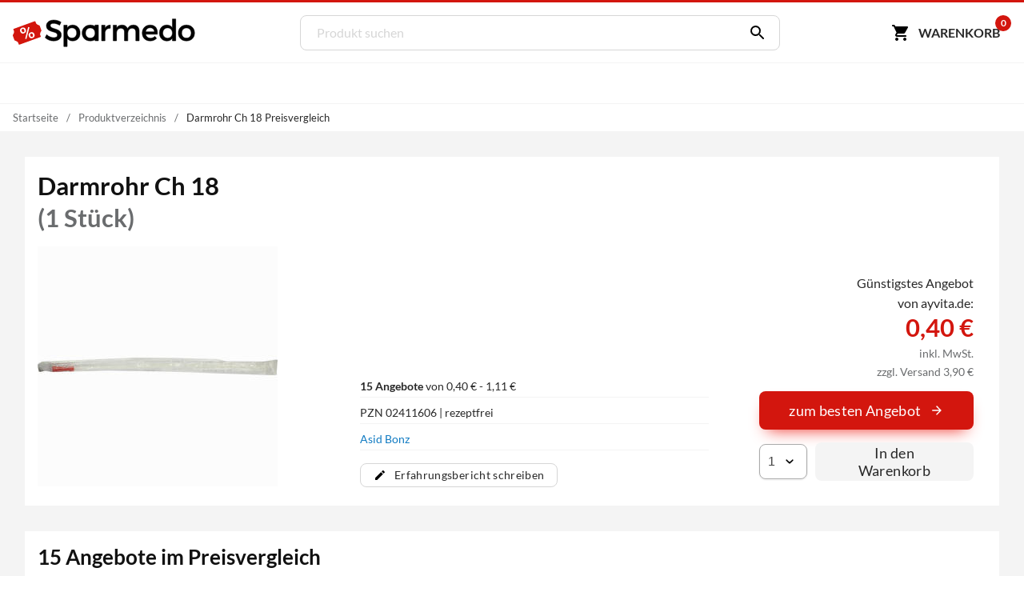

--- FILE ---
content_type: text/html; charset=utf-8
request_url: https://www.sparmedo.de/preisvergleich/darmrohr-ch-18-02411606/
body_size: 16240
content:
<!doctype html>
<html lang="de">
<head>
<meta charset="utf-8">
<title>Darmrohr Ch 18 1 Stück ab 0,40&euro; Preisvergleich</title>
<meta name="description" content="Preisvergleich: Darmrohr Ch 18 f&uuml;r 0,40 &euro; (Stand: 19.01.2026) &#10004; G&uuml;nstiger Preis &#10004; Schnelle Lieferung &#10004; Auf Rechnung zahlen &#10152; Zu den Darmrohr Angeboten"><meta name="keywords" content="PZN 02411606,Darmrohr Ch 18, Preisvergleich, Kaufen, Bestellen, Angebote, Preis, preise, günstig, billig, auf rechnung, Apotheken, Versandapotheken"><meta property="fb:admins" content="166393530080447" /><meta property="og:title" content="Darmrohr Ch 18" /><meta property="og:type" content="website" /><meta property="og:image" content="https://www.sparmedo.de/img/produkte/300/02411606.jpg" /><meta property="og:url" content="https://www.sparmedo.de/preisvergleich/darmrohr-ch-18-02411606/" /><meta property="og:site_name" content="Sparmedo Preisvergleich" /><meta name="twitter:card" content="product" /><meta name="twitter:site" content="@Sparmedo" /><meta name="twitter:creator" content="@Sparmedo" /><meta name="twitter:title" content="Darmrohr Ch 18 /><meta name="twitter:image" content="https://www.sparmedo.de/img/produkte/300/02411606.jpg" /><meta name="twitter:data1" content="0,40 €" /><meta name="twitter:label1" content="Preis" /><meta name="robots" content="index,follow">
<meta name="viewport" content="width=device-width,initial-scale=1, maximum-scale=1, minimum-scale=1, user-scalable=no"/>
<meta name="author" content="Sparmedo GmbH">
<meta name="city" content="Berlin">
<meta name="country" content="de">
<meta name="geo.placename" content="Germany, Berlin">
<meta name="geo.region" content="DE-BLN">
<!--  -->
<meta name="format-detection" content="telephone=no">
<!--  -->
<link rel="apple-touch-icon" sizes="57x57" href="/img/favicon/apple-icon-57x57.png">
<link rel="apple-touch-icon" sizes="60x60" href="/img/favicon/apple-icon-60x60.png">
<link rel="apple-touch-icon" sizes="72x72" href="/img/favicon/apple-icon-72x72.png">
<link rel="apple-touch-icon" sizes="76x76" href="/img/favicon/apple-icon-76x76.png">
<link rel="apple-touch-icon" sizes="114x114" href="/img/favicon/apple-icon-114x114.png">
<link rel="apple-touch-icon" sizes="120x120" href="/img/favicon/apple-icon-120x120.png">
<link rel="apple-touch-icon" sizes="144x144" href="/img/favicon/apple-icon-144x144.png">
<link rel="apple-touch-icon" sizes="152x152" href="/img/favicon/apple-icon-152x152.png">
<link rel="apple-touch-icon" sizes="180x180" href="/img/favicon/apple-icon-180x180.png">
<link rel="icon" type="image/png" sizes="192x192"  href="/img/favicon/android-icon-192x192.png">
<link rel="icon" type="image/png" sizes="32x32" href="/img/favicon/favicon-32x32.png">
<link rel="icon" type="image/png" sizes="96x96" href="/img/favicon/favicon-96x96.png">
<link rel="icon" type="image/png" sizes="16x16" href="/img/favicon/favicon-16x16.png">
<link rel="manifest" href="/manifest.json">
<meta name="msapplication-TileColor" content="#ffffff">
<meta name="msapplication-TileImage" content="/img/favicon/ms-icon-144x144.png">
<meta name="theme-color" content="#ffffff">
<!--  -->
<link rel="canonical" href="https://www.sparmedo.de/preisvergleich/darmrohr-ch-18-02411606/"><meta name="google-site-verification" content="lLvDF-tpnWVZ27IMBSvJQICCIhCVnt57QtEOzIxLcY8" />
<!--  -->
	<link rel="stylesheet" href="/css/v3/build.min.css?v=1.0.2">


	<meta name="thumbnail" content="https://www.sparmedo.de/img/produkte/1000/darmrohr-ch-18-02411606.jpg" />
	<!--
	<PageMap>
		<DataObject type="thumbnail">
		<Attribute name="src" value="https://www.sparmedo.de/img/produkte/1000/darmrohr-ch-18-02411606.jpg"/>
		<Attribute name="width" value="840"/>
		<Attribute name="height" value="840"/>
		</DataObject>
	</PageMap>
	-->
	</head>
<body>
	<a name="top"></a>
	<header class="header">
		<nav class="header__nav container">
			<div class="header__menu show-nav">
				<span class="icon icon--size-24 icon--x-menu"></span>
			</div>
			<a href="/" class="header__logo" aria-label="Sparmedo Logo">
				<div class="header__logo--full">
					<svg viewBox="0 0 856 148" xmlns="http://www.w3.org/2000/svg" fill-rule="evenodd" clip-rule="evenodd" stroke-miterlimit="10"><path d="M224.39 24.89l-6.671 14.157c-10.347-6.262-20.694-8.848-27.91-8.848-9.393 0-15.519 3.54-15.519 9.938 0 20.83 51.46 9.666 51.325 43.973 0 17.018-14.976 27.501-35.941 27.501-14.976 0-29.134-6.127-38.936-15.112l6.943-13.887c9.802 8.986 22.055 13.887 32.265 13.887 11.164 0 17.834-4.22 17.834-11.571 0-21.239-51.46-9.395-51.46-43.294 0-16.336 14.021-26.547 34.715-26.547 12.389 0 24.505 3.948 33.354 9.802z" fill-rule="nonzero" stroke="#000" stroke-width="1.9971050000000001"/><path d="M297.214 74.58c0-13.477-9.121-23.416-22.055-23.416-12.932 0-22.054 9.803-22.054 23.417 0 14.022 9.122 23.688 22.054 23.688 12.934 0 22.055-9.802 22.055-23.688m15.793.544c0 21.647-13.614 36.486-34.307 36.486-11.573 0-20.286-4.629-25.595-13.07v38.937h-15.656V38.64h15.656v12.524c5.31-8.44 14.022-13.069 25.322-13.069 20.557 0 34.58 14.976 34.58 37.03" fill-rule="nonzero"/><path d="M297.214 74.58c0-13.477-9.121-23.416-22.055-23.416-12.932 0-22.054 9.803-22.054 23.417 0 14.022 9.122 23.688 22.054 23.688 12.934 0 22.055-9.802 22.055-23.688zm15.793.545c0 21.647-13.614 36.486-34.307 36.486-11.573 0-20.286-4.629-25.595-13.07v38.937h-15.656V38.64h15.656v12.524c5.31-8.44 14.022-13.069 25.322-13.069 20.557 0 34.58 14.976 34.58 37.03z" fill="none" stroke="#000" stroke-width="1.9971050000000001"/><path d="M428.954 53.07c4.901-9.801 13.614-14.975 25.05-14.975V53.07c-14.567-.816-23.825 7.76-25.05 20.15v37.846h-15.656V38.64h15.656v14.43zM587.966 66.004v45.062H572.31V70.36c0-11.027-6.535-17.698-17.154-17.698-12.39.408-19.876 9.938-19.876 22.6v35.804h-15.656V70.36c0-11.027-6.399-17.698-17.018-17.698-12.524.408-20.148 9.938-20.148 22.6v35.804h-15.52V38.64h15.52v14.022c5.037-10.21 14.294-14.567 26.275-14.567 12.932 0 21.782 6.4 25.185 17.426 4.63-12.117 14.295-17.426 27.5-17.426 16.61 0 26.548 10.62 26.548 27.91zM659.033 69.407c-.544-11.708-8.305-18.787-20.149-18.787-11.435 0-19.468 7.216-21.238 18.787h41.387zm13.614 11.435H617.92c2.45 11.165 11.027 18.108 22.462 18.108 7.897 0 15.113-2.995 20.422-8.441l8.304 8.85c-7.079 7.758-17.425 12.252-29.95 12.252-22.328 0-37.031-14.84-37.031-36.622 0-21.919 15.112-36.758 36.622-36.894 25.459 0 35.806 16.609 33.9 42.747z" fill-rule="nonzero" stroke="#000" stroke-width="1.9971050000000001"/><path d="M742.352 75.125c0-14.023-9.122-23.825-22.192-23.825-13.069 0-22.19 9.938-22.326 23.825.136 13.75 9.12 23.552 22.326 23.552 13.07 0 22.192-9.802 22.192-23.552m15.657 35.941h-15.657v-12.39c-5.173 8.441-13.886 13.07-25.459 13.07-20.829 0-34.715-15.112-34.715-37.166 0-21.783 14.022-36.622 34.444-36.622 11.708 0 20.42 4.765 25.73 13.206V10.05h15.657v101.016z" fill-rule="nonzero"/><path d="M742.352 75.125c0-14.023-9.122-23.825-22.192-23.825-13.069 0-22.19 9.938-22.326 23.825.136 13.75 9.12 23.552 22.326 23.552 13.07 0 22.192-9.802 22.192-23.552zm15.657 35.941h-15.657v-12.39c-5.173 8.441-13.886 13.07-25.459 13.07-20.829 0-34.715-15.112-34.715-37.166 0-21.783 14.022-36.622 34.444-36.622 11.708 0 20.42 4.765 25.73 13.206V10.05h15.657v101.016z" fill="none" stroke="#000" stroke-width="1.9971050000000001"/><path d="M785.67 74.99c0 14.022 9.122 23.551 22.192 23.551 12.933 0 22.054-9.53 22.054-23.552 0-13.886-9.12-23.416-22.054-23.416-13.07 0-22.192 9.53-22.192 23.416m59.902-.136c0 21.782-15.384 36.758-37.71 36.758-22.464 0-37.848-14.976-37.848-36.758 0-21.92 15.384-36.758 37.848-36.758 22.326 0 37.71 14.839 37.71 36.758" fill-rule="nonzero"/><path d="M785.67 74.99c0 14.022 9.122 23.551 22.192 23.551 12.933 0 22.054-9.53 22.054-23.552 0-13.886-9.12-23.416-22.054-23.416-13.07 0-22.192 9.53-22.192 23.416zm59.902-.137c0 21.782-15.384 36.758-37.71 36.758-22.464 0-37.848-14.976-37.848-36.758 0-21.92 15.384-36.758 37.848-36.758 22.326 0 37.71 14.839 37.71 36.758z" fill="none" stroke="#000" stroke-width="1.9971050000000001"/><path d="M129.275 52.42l-.277-.77-2.441-6.763c-.725-2.006-1.754-5.39-4.6-5.732 0 0-11.875-3.8-13.961-9.58l-2.814-7.795c-.475-1.316-1.434-1.959-2.562-1.552l-7.927 2.861-82.408 29.743-7.927 2.861c-1.128.406-2.002 1.711-1.527 3.027l2.812 7.794c2.087 5.781-4.624 16.29-4.624 16.29-1.97 2.08-.604 5.342.12 7.348l2.441 6.761.278.771 2.441 6.761c.724 2.008 1.755 5.39 4.599 5.734 0 0 11.876 3.8 13.962 9.58l2.813 7.794c.475 1.317 1.98 1.762 3.109 1.356l7.927-2.862 82.408-29.743 7.927-2.86c1.128-.407 1.456-1.513.981-2.83l-2.813-7.795c-2.086-5.78 4.625-16.289 4.625-16.289 1.97-2.08.603-5.343-.121-7.348l-2.441-6.762z" fill="#d3160d" fill-rule="nonzero"/><path d="M34.267 66.526c-1.184-3.397-.962-6.576.638-9.614 1.628-2.96 4.291-5.129 8.103-6.457 3.81-1.329 7.33-1.315 10.36.02 3.143 1.386 5.32 3.817 6.532 7.293l.963 2.765c1.184 3.396.963 6.575-.665 9.534-1.516 3.01-4.207 5.1-8.018 6.428-3.727 1.299-7.134 1.335-10.333.058-3.115-1.306-5.377-3.708-6.644-7.341l-.936-2.686zm8.048.472c.634 1.817 1.722 3.032 3.124 3.784 1.487.722 3.035.803 4.813.183 1.694-.59 2.856-1.616 3.572-3.106.63-1.46.616-3.138-.045-5.034l-.964-2.765c-.634-1.817-1.637-3.062-3.124-3.784-1.402-.752-3.034-.803-4.728-.212-1.779.62-2.941 1.645-3.572 3.105-.715 1.49-.7 3.168-.067 4.985l.991 2.844zm31.932 21.03c-1.211-3.476-.99-6.654.723-9.643 1.628-2.96 4.292-5.129 8.018-6.428 3.727-1.299 7.246-1.285 10.36.021 3.116 1.307 5.293 3.737 6.56 7.371l.963 2.765c1.157 3.318.935 6.496-.58 9.505-1.544 2.93-4.207 5.1-8.103 6.457-3.896 1.359-7.33 1.315-10.445.009s-5.293-3.737-6.532-7.292l-.964-2.765zm8.076.552c.606 1.738 1.695 2.953 3.097 3.705 1.486.722 3.119.773 4.813.183 1.778-.62 2.968-1.567 3.599-3.027.658-1.381.643-3.06-.045-5.034l-.992-2.844c-.633-1.817-1.637-3.062-3.123-3.784-1.487-.723-3.035-.803-4.729-.213-1.694.59-2.94 1.646-3.571 3.106-.716 1.49-.7 3.168-.04 5.064l.991 2.844zM63.52 102.488l-6.13-.964 14.078-54.168 6.13.964-14.078 54.168z" fill="#fff" fill-rule="nonzero"/><path d="M360.581 98.54c-13.07 0-22.192-9.528-22.192-23.55 0-13.887 9.123-23.417 22.192-23.417 12.933 0 22.055 9.53 22.055 23.416 0 14.023-9.122 23.552-22.055 23.552m22.181-60.282v6.168c-5.777-4.062-13.606-6.332-22.322-6.332-22.464 0-37.777 14.839-37.777 36.758 0 21.781 15.278 36.758 37.742 36.758 8.716 0 16.58-2.29 22.357-6.37v5.64h15.68V38.259h-15.68z" fill-rule="nonzero"/><g><path d="M360.581 98.54c-13.07 0-22.192-9.528-22.192-23.55 0-13.887 9.123-23.417 22.192-23.417 12.933 0 22.055 9.53 22.055 23.416 0 14.023-9.122 23.552-22.055 23.552zm22.181-60.281v6.168c-5.777-4.062-13.606-6.332-22.322-6.332-22.464 0-37.777 14.839-37.777 36.758 0 21.781 15.278 36.758 37.742 36.758 8.716 0 16.58-2.29 22.357-6.37v5.64h15.68V38.259h-15.68z" fill="none" stroke="#000" stroke-width="1.9971050000000001"/></g></svg>
				</div>
				<div class="header__logo--mobile">
					<svg xmlns="http://www.w3.org/2000/svg" xml:space="preserve" fill-rule="evenodd" stroke-linejoin="round" stroke-miterlimit="2" clip-rule="evenodd" viewBox="0 0 133 109">
						<path fill="#d3160d" fill-rule="nonzero" d="m129.27467236 32.31250426-.27708433-.76980283-2.44068834-6.76286863c-.72455316-2.00550953-1.7535639-5.3891784-4.59926461-5.73162334 0 0-11.87607999-3.799854-13.96203336-9.58007883L105.182302 1.67345807c-.47540073-1.31615054-1.43458175-1.9591426-2.56191273-1.55245431l-7.92706972 2.86134257L12.2847542 32.72477892l-7.92651107 2.86134257c-1.12844826.40612964-2.00271635 1.71110743-1.52731562 3.02725798l2.81218245 7.79355529c2.086512 5.7813421-4.62440332 16.2904355-4.62440332 16.2904355-1.96975671 2.07980836-.60332877 5.3416942.1212244 7.34776236l2.4401297 6.76119272.2782016.7709201 2.44068834 6.76119272c.72399453 2.00718545 1.75468118 5.38973704 4.59870598 5.7338579 0 0 11.87663862 3.799854 13.962592 9.57896154l2.81274108 7.7952312c.47484209 1.31615055 1.98092947 1.76138484 3.10881909 1.3552552l7.92706971-2.86134258L121.1174439 76.1974102l7.92651107-2.86134256c1.12844826-.40612965 1.45636862-1.51167376.98152653-2.82838295l-2.81329972-7.7952312c-2.086512-5.78078346 4.62496195-16.28931823 4.62496195-16.28931823 1.97031536-2.08036699.60277014-5.3433701-.1212244-7.348321l-2.44124697-6.76231Z"/>
						<path fill="#fff" fill-rule="nonzero" d="M34.26689407 46.41856195c-1.18413458-3.39695162-.96225017-6.5752369.63811522-9.61385471 1.62790341-2.95961895 4.29135236-5.12843804 8.10257878-6.4569816 3.81122642-1.32854356 7.33043367-1.31491736 10.36069589.02092612 3.14249415 1.38531917 5.31957753 3.815954 6.53125012 7.29190449l.96383048 2.76496061c1.18413458 3.39695162.96225017 6.5752369-.66565323 9.53485584-1.51567148 3.00909463-4.20665844 5.09891485-8.01788486 6.4274584-3.7265325 1.29902038-7.13350781 1.33486986-10.33315787.05807275-3.11495614-1.30632029-5.37673344-3.70743192-6.64348206-7.34138016l-.93629247-2.68596174Zm8.0485019.47253357c.63337432 1.81697412 1.721916 3.03229154 3.12377524 3.7839975 1.48655316.72218277 3.03442198.80280385 4.81299431.18281686 1.69387841-.5904638 2.85621504-1.61582698 3.57170382-3.1056127.63079486-1.46026252.61573612-3.13838028-.0451762-5.03435328l-.96383048-2.76496061c-.63337431-1.81697412-1.63722208-3.06181473-3.12377524-3.7839975-1.40185923-.75170596-3.03442198-.80280385-4.72830039-.21234005-1.77857233.619987-2.94090896 1.64535016-3.57170381 3.1056127-.71548878 1.48978571-.70043005 3.16790347-.06705573 4.9848776l.99136849 2.84395948Zm31.93202434 21.03008526c-1.2116726-3.47595049-.98978819-6.65423577.72280914-9.6433779 1.6279034-2.95961895 4.29135236-5.12843804 8.01788486-6.42745841 3.7265325-1.29902037 7.24573974-1.28539416 10.36069589.02092613 3.11495614 1.30632029 5.29203951 3.73695512 6.55878814 7.37090335l.96383047 2.76496062c1.15659657 3.31795274.93471216 6.49623802-.58095931 9.50533265-1.54320949 2.93009575-4.20665843 5.09891484-8.10257878 6.4569816-3.89592034 1.35806675-7.33043367 1.31491735-10.4453898.00859706-3.11495615-1.3063203-5.29203952-3.73695512-6.53125013-7.29190448l-.96383048-2.76496062Zm8.07603992.55153245c.6058363 1.73797524 1.69437798 2.95329266 3.09623722 3.70499862 1.48655316.72218278 3.1191159.77328066 4.8129943.18281686 1.77857234-.619987 2.96844699-1.56635129 3.59924184-3.02661382.65833287-1.38126365.64327413-3.05938141-.0451762-5.03435328l-.9913685-2.8439595c-.6333743-1.81697411-1.63722207-3.06181471-3.12377523-3.78399749-1.48655316-.72218277-3.03442198-.80280385-4.72830039-.21234004-1.6938784.5904638-2.94090896 1.64535016-3.57170382 3.10561269-.71548877 1.48978572-.70043004 3.16790348-.03951771 5.06387647l.99136849 2.8439595ZM63.52032916 82.3808942l-6.13015963-.964046 14.07765485-54.16792137 6.13015963.964046L63.52032916 82.3808942Z"/>
					</svg>
				</div>
			</a>
			<form class="search" method="get" action="/produktliste/">
				<input class="search__input" type="search" name="q" autocomplete="off" placeholder="Produkt suchen" required>
				<button class="search__button" aria-label="Suchen" type="submit"><span class="icon icon--size-24 icon--right icon--x-search"></span></button>
				<div class="search__suggest"></div>
			</form>
			<div class="header__buttons">
				<span class="link base64" data-extend="L3dhcmVua29yYi8=">
					<svg xmlns="http://www.w3.org/2000/svg" width="24" height="24" viewBox="0 0 24 24"><path fill="none" d="M0 0h24v24H0V0z"/><path d="M7 18c-1.1 0-1.99.9-1.99 2S5.9 22 7 22s2-.9 2-2-.9-2-2-2zM1 3c0 .55.45 1 1 1h1l3.6 7.59-1.35 2.44C4.52 15.37 5.48 17 7 17h11c.55 0 1-.45 1-1s-.45-1-1-1H7l1.1-2h7.45c.75 0 1.41-.41 1.75-1.03l3.58-6.49c.37-.66-.11-1.48-.87-1.48H5.21l-.67-1.43c-.16-.35-.52-.57-.9-.57H2c-.55 0-1 .45-1 1zm16 15c-1.1 0-1.99.9-1.99 2s.89 2 1.99 2 2-.9 2-2-.9-2-2-2z"/></svg><span class="cart-button-text mr-0-3">Warenkorb</span><span class="cart-count">0</span>
				</span>
			</div>
		</nav>
	</header>
	<nav class="main-nav container">
		<ul>
			<li><a href="#0">&nbsp;</a></li>
		</ul>
	</nav>
			<div class="breadcrumbs container">
					<ul itemscope itemtype="https://schema.org/BreadcrumbList">
						<li><span class="base64 link" data-extend="Lw==">Startseite</span></li><li class="breadcrumb-link" itemprop="itemListElement" itemscope itemtype="https://schema.org/ListItem">
								<a href="/preisvergleich/" itemscope itemtype="https://schema.org/WebPage" itemprop="item" itemid="/preisvergleich/">
									<span itemprop="name">Produktverzeichnis</span>
								</a><meta itemprop="position" content="1" /></li><li itemprop="itemListElement" itemscope itemtype="https://schema.org/ListItem"><span itemprop="name">Darmrohr Ch 18 Preisvergleich</span><meta itemprop="position" content="2" /></span></li></ul></div>	<!-- Master Test -->

<section class="bg-l-gray" data-pzn="02411606">
	<div class="container bg-white px-1">
		<h1 class="h2 mt-0 mb-1" style="line-height:1.3;">Darmrohr Ch 18<span class="db mt-0 clr-m-gray">(1 Stück)</span></h1>
		<div class="product product__grid" data-pzn="02411606">
			<div class="product__image">
				<a class="lightbox" href="https://www.sparmedo.de/img/produkte/1000/darmrohr-ch-18-02411606.jpg">
					<img width="300" height="300" src="https://www.sparmedo.de/img/produkte/100/darmrohr-ch-18-02411606.jpg" data-src="https://www.sparmedo.de/img/produkte/300/darmrohr-ch-18-02411606.jpg" alt="Darmrohr Ch 18 1 Stück - ab 0,40 &euro;" title="Darmrohr Ch 18 1 Stück - ab 0,40 &euro;">
				</a>
							</div>
			<div class="product__info">
				<div class="product__variations">
									</div>
				<div class="product__data hide-below-s">
					<ul>
													<li><a class="no-link" href="#pharmacy-list"><span class="fwbold">15 Angebote</span> von 0,40 &euro; - 1,11 &euro;</a></li>
												<li>PZN 02411606&nbsp;|&nbsp;rezeptfrei</li>
													<li><a class="text-color" href="/hersteller/696/">Asid Bonz </a></li>
																	</ul>
				</div>
				<div class="product__additional-info mt-1">
										<!-- Produktinfo -->
																							<span class="btn btn--outline btn--xs mb-0-5 mr-0-5 link base64" data-extend="L2VyZmFocnVuZy9taXR0ZWlsZW4vMDI0MTE2MDYv"><span class="icon icon--size-16 icon--left icon--x-edit"></span> Erfahrungsbericht schreiben</span>
															
				</div>
			</div>
			<div class="product__buy">
									<div class="hide-below-sm">
						<p class="t-right">Günstigstes Angebot <br>von ayvita.de:</p>
						<div class="mb-1">
							<div class="t-right mb-0-5">
								<div class="product__price">
									<span class="clr-price">0,40 &euro;</span>
								</div>
																<div class="mt-0-5">
									<span class="product__price--base db">inkl. MwSt.</span>
									<span class="product__price--base db">
																			</span>
									<span class="product__price--delivery">
										zzgl. Versand 3,90 &euro;									</span>
								</div>
							</div>
						</div>
					</div>
					<div class="show-below-sm">
						<!-- Preis Range -->
													<div class="h1 fwbold mt-1 mb-1">
								0,40 &euro;
																	- 1,11 &euro;
															</div>
											</div>
					<!-- Angebote vergleichen Jump Link -->
					<p class="mt-0 mb-1 show-below-sm">
						<a href="#pharmacy-list">
							15 Angebote vergleichen
						</a>
					</p>
					<div class="btn btn--price link base64 full-width" data-target="_blank" data-extend="L3JlZGlyZWN0Lz9pPTE0MiZ0cmFjaz05OTI4YmM5OTM3MWQ2ZGQyYzkxYzdkYTk1OGI0YTBjMiZ0eXBlPTImcHpuPTAyNDExNjA2JnBpPTAmcG9zPTE=" title="Sie werden zum Anbieter weitergeleitet...">zum besten Angebot <span class="icon icon--size-18 icon--right icon--x-arrow-right-white"></span></div>
					<div class="">
						<form class="product__buy__form">
							<input type="hidden" name="pzn" value="02411606">
							<select name="menge" id="menge">
																	<option value="1">1</option>
																	<option value="2">2</option>
																	<option value="3">3</option>
																	<option value="4">4</option>
																	<option value="5">5</option>
																	<option value="6">6</option>
																	<option value="7">7</option>
																	<option value="8">8</option>
																	<option value="9">9</option>
																	<option value="10">10</option>
															</select>
							<button type="submit" class="btn btn--flat" title="wir ermitteln die günstigste Apotheke für alle Produkte im Warenkorb">In den Warenkorb</button>
						</form>
	
											</div>
							</div>
		</div>
															</div>
</section>
<section class="bg-l-gray pt-0">
	<div class="container">
		<div class="px-1 bg-white" id="pharmacy-list">
			<h2 class="h3 mt-0">15 Angebote im Preisvergleich</h2>
			<div class="pharmacy-list__filter">
				<div class="filter-button filter-button--price mb-1">
					<div class="switch-container">
						Preis inkl. Versand
						<label for="filter--price" class="switch">
							<input id="filter--price" data-type="produkt" type="checkbox" >
							<span></span>
						</label>
					</div>
				</div>
			</div>
			<div class="pharmacy-list loaded">
																									<div class="pharmacy--dev"><div class="pharmacy--dev__left"><div><div class="mb-0-5"><span class="fw600 base64 no-link" data-target="_blank" data-extend="L3JlZGlyZWN0Lz9pPTE0MiZ0cmFjaz05OTI4YmM5OTM3MWQ2ZGQyYzkxYzdkYTk1OGI0YTBjMiZ0eXBlPTImcHpuPTAyNDExNjA2JnBpPTAmcG9zPTA=">ayvita.de</span></div><div class="pharmacy-details" data-id="142">
								<p><img width="110" height="35" src="data:image/svg+xml,%3Csvg xmlns='http://www.w3.org/2000/svg' viewBox='0 0 3 2'%3E%3C/svg%3E" data-src="https://www.sparmedo.de/img/apotheken/142.gif?v=1" alt="Darmrohr Ch 18 Versand - billiger bestellen"></p><div class="pharmacy--dev__rating"><span class="icon icon--size-24 icon--x-star-rating"></span><span class="icon icon--size-24 icon--x-star-rating"></span><span class="icon icon--size-24 icon--x-star-rating"></span><span class="icon icon--size-24 icon--x-star-rating"></span><span class="icon icon--size-24 icon--x-star-half-rating"></span><span>18 Bewertungen</span></div><div class="mt-0-5"><span class="link" title="Profil der Apotheke ansehen"><span class="icon icon--size-16 icon--base icon--x-store-link mr-0-3"></span>Apothekenprofil ansehen</span></div></div></div><div class="base64 no-decoration" data-target="_blank" data-extend="L3JlZGlyZWN0Lz9pPTE0MiZ0cmFjaz05OTI4YmM5OTM3MWQ2ZGQyYzkxYzdkYTk1OGI0YTBjMiZ0eXBlPTImcHpuPTAyNDExNjA2JnBpPTAmcG9zPTA="><div class="pharmacy--dev__payments mb-1 mt-1 hide-below-sm">
								<p class="mb-0-3">Zahlungsarten: </p><span title="Rechnung">Rechnung</span> <span title="PayPal"><img class="lazy" data-src="/img/assets/payments/paypal.png" alt="PayPal"></span> <span title="Vorkasse">Vorkasse</span> <span title="Lastschrift">Lastschrift</span> <span title="Nachnahme">Nachnahme</span> <span title="Kreditkarte"><img class="lazy" data-src="/img/assets/payments/visa.png" alt="Kreditkarte">&nbsp;&nbsp;<img class="lazy" data-src="/img/assets/payments/mastercard.png" alt="Kreditkarte"></span> <span title="Sofortüberweisung">Sofortüberweisung</span>
							</div><div class="mb-1 hide-below-sm"><p class="mb-0-3">Lieferung/Versand: </p><p></p><p>ca. 3 Werktage</p><p>3,90 &euro; Versandkosten, ab 75,00 &euro; versandkostenfrei</p></div></div></div><div class="pharmacy--dev__right"><div class="base64 no-decoration" data-target="_blank" data-extend="L3JlZGlyZWN0Lz9pPTE0MiZ0cmFjaz05OTI4YmM5OTM3MWQ2ZGQyYzkxYzdkYTk1OGI0YTBjMiZ0eXBlPTImcHpuPTAyNDExNjA2JnBpPTAmcG9zPTA="><div class="pharmacy--dev__price"><span>0,40 &euro;</span></div><div class="mt-0-3">inkl. MwSt.</div><div class="mt-0-3">zzgl. 3,90 &euro; Versand</div></div><div><button class="btn btn--price btn--s base64" data-target="_blank" data-extend="L3JlZGlyZWN0Lz9pPTE0MiZ0cmFjaz05OTI4YmM5OTM3MWQ2ZGQyYzkxYzdkYTk1OGI0YTBjMiZ0eXBlPTImcHpuPTAyNDExNjA2JnBpPTAmcG9zPTA=" title="weiter zum Kauf">zum Shop <span class="icon icon--size-16 icon--right icon--x-arrow-right-white"></span></button></div></div></div>																	<div class="pharmacy--dev"><div class="pharmacy--dev__left"><div><div class="mb-0-5"><span class="fw600 base64 no-link" data-target="_blank" data-extend="L3JlZGlyZWN0Lz9pPTMyNSZ0cmFjaz1hYWQ0Yzg3ZGE2N2M3Y2I2Y2VhMWNkNjBjYzZjMjMwZCZ0eXBlPTImcHpuPTAyNDExNjA2JnBpPTAmcG9zPTA=">FrauenApotheke</span></div><div class="pharmacy-details" data-id="325">
								<p><img width="110" height="35" src="data:image/svg+xml,%3Csvg xmlns='http://www.w3.org/2000/svg' viewBox='0 0 3 2'%3E%3C/svg%3E" data-src="https://www.sparmedo.de/img/apotheken/325.jpg?v=1" alt="Darmrohr Ch 18 Preise in der FrauenApotheke Apotheke"></p><div class="pharmacy--dev__rating"></div><div class="mt-0-5"><span class="link" title="Profil der Apotheke ansehen"><span class="icon icon--size-16 icon--base icon--x-store-link mr-0-3"></span>Apothekenprofil ansehen</span></div></div></div><div class="base64 no-decoration" data-target="_blank" data-extend="L3JlZGlyZWN0Lz9pPTMyNSZ0cmFjaz1hYWQ0Yzg3ZGE2N2M3Y2I2Y2VhMWNkNjBjYzZjMjMwZCZ0eXBlPTImcHpuPTAyNDExNjA2JnBpPTAmcG9zPTA="><div class="pharmacy--dev__payments mb-1 mt-1 hide-below-sm">
								<p class="mb-0-3">Zahlungsarten: </p><span title="Rechnung">Rechnung</span> <span title="PayPal"><img class="lazy" data-src="/img/assets/payments/paypal.png" alt="PayPal"></span> <span title="Vorkasse">Vorkasse</span> <span title="Lastschrift">Lastschrift</span> <span title="Nachnahme">Nachnahme</span> <span title="Kreditkarte"><img class="lazy" data-src="/img/assets/payments/visa.png" alt="Kreditkarte">&nbsp;&nbsp;<img class="lazy" data-src="/img/assets/payments/mastercard.png" alt="Kreditkarte"></span> <span title="Sofortüberweisung">Sofortüberweisung</span>
							</div><div class="mb-1 hide-below-sm"><p class="mb-0-3">Lieferung/Versand: </p><p></p><p>ca. 3 Werktage</p><p>3,90 &euro; Versandkosten, ab 75,00 &euro; versandkostenfrei</p></div></div></div><div class="pharmacy--dev__right"><div class="base64 no-decoration" data-target="_blank" data-extend="L3JlZGlyZWN0Lz9pPTMyNSZ0cmFjaz1hYWQ0Yzg3ZGE2N2M3Y2I2Y2VhMWNkNjBjYzZjMjMwZCZ0eXBlPTImcHpuPTAyNDExNjA2JnBpPTAmcG9zPTA="><div class="pharmacy--dev__price"><span>0,40 &euro;</span></div><div class="mt-0-3">inkl. MwSt.</div><div class="mt-0-3">zzgl. 3,90 &euro; Versand</div></div><div><button class="btn btn--price btn--s base64" data-target="_blank" data-extend="L3JlZGlyZWN0Lz9pPTMyNSZ0cmFjaz1hYWQ0Yzg3ZGE2N2M3Y2I2Y2VhMWNkNjBjYzZjMjMwZCZ0eXBlPTImcHpuPTAyNDExNjA2JnBpPTAmcG9zPTA=" title="weiter zum Kauf">zum Shop <span class="icon icon--size-16 icon--right icon--x-arrow-right-white"></span></button></div></div></div>																	<div class="pharmacy--dev"><div class="pharmacy--dev__left"><div><div class="mb-0-5"><span class="fw600 base64 no-link" data-target="_blank" data-extend="L3JlZGlyZWN0Lz9pPTMxNCZ0cmFjaz00ZjA1ZDJjMmZmMjRhMDUwZDI0MzE5NzNiNDc0ZGUwOCZ0eXBlPTImcHpuPTAyNDExNjA2JnBpPTAmcG9zPTA=">Lamm Apotheke</span></div><div class="pharmacy-details" data-id="314">
								<p><img width="110" height="35" src="data:image/svg+xml,%3Csvg xmlns='http://www.w3.org/2000/svg' viewBox='0 0 3 2'%3E%3C/svg%3E" data-src="https://www.sparmedo.de/img/apotheken/314.gif?v=1" alt="Darmrohr Ch 18 Preisvergleich - jetzt kaufen bei Lamm Apotheke"></p><div class="pharmacy--dev__rating"><span class="icon icon--size-24 icon--x-star-rating"></span><span class="icon icon--size-24 icon--x-star-rating"></span><span class="icon icon--size-24 icon--x-star-rating"></span><span class="icon icon--size-24 icon--x-star-rating"></span><span class="icon icon--size-24 icon--x-star-rating"></span><span>3 Bewertungen</span></div><div class="mt-0-5"><span class="link" title="Profil der Apotheke ansehen"><span class="icon icon--size-16 icon--base icon--x-store-link mr-0-3"></span>Apothekenprofil ansehen</span></div></div></div><div class="base64 no-decoration" data-target="_blank" data-extend="L3JlZGlyZWN0Lz9pPTMxNCZ0cmFjaz00ZjA1ZDJjMmZmMjRhMDUwZDI0MzE5NzNiNDc0ZGUwOCZ0eXBlPTImcHpuPTAyNDExNjA2JnBpPTAmcG9zPTA="><div class="pharmacy--dev__payments mb-1 mt-1 hide-below-sm">
								<p class="mb-0-3">Zahlungsarten: </p><span title="PayPal"><img class="lazy" data-src="/img/assets/payments/paypal.png" alt="PayPal"></span> <span title="Vorkasse">Vorkasse</span> <span title="Lastschrift">Lastschrift</span> <span title="Kreditkarte"><img class="lazy" data-src="/img/assets/payments/visa.png" alt="Kreditkarte">&nbsp;&nbsp;<img class="lazy" data-src="/img/assets/payments/mastercard.png" alt="Kreditkarte"></span> <span title="Sofortüberweisung">Sofortüberweisung</span>
							</div><div class="mb-1 hide-below-sm"><p class="mb-0-3">Lieferung/Versand: </p><p></p><p>in 1-2 Werktagen versandfertig</p><p>5,95 &euro; Versandkosten, ab 50,00 &euro; versandkostenfrei</p></div></div></div><div class="pharmacy--dev__right"><div class="base64 no-decoration" data-target="_blank" data-extend="L3JlZGlyZWN0Lz9pPTMxNCZ0cmFjaz00ZjA1ZDJjMmZmMjRhMDUwZDI0MzE5NzNiNDc0ZGUwOCZ0eXBlPTImcHpuPTAyNDExNjA2JnBpPTAmcG9zPTA="><div class="pharmacy--dev__price"><span>0,48 &euro;</span></div><div class="mt-0-3">inkl. MwSt.</div><div class="mt-0-3">zzgl. 5,95 &euro; Versand</div></div><div><button class="btn btn--price btn--s base64" data-target="_blank" data-extend="L3JlZGlyZWN0Lz9pPTMxNCZ0cmFjaz00ZjA1ZDJjMmZmMjRhMDUwZDI0MzE5NzNiNDc0ZGUwOCZ0eXBlPTImcHpuPTAyNDExNjA2JnBpPTAmcG9zPTA=" title="weiter zum Kauf">zum Shop <span class="icon icon--size-16 icon--right icon--x-arrow-right-white"></span></button></div></div></div>																	<div class="pharmacy--dev"><div class="pharmacy--dev__left"><div><div class="mb-0-5"><span class="fw600 base64 no-link" data-target="_blank" data-extend="L3JlZGlyZWN0Lz9pPTEwOCZ0cmFjaz03NzNiNjk4ODkxYWFlOTI0MGQ0YWFjYTczMDZlNTlhNiZ0eXBlPTImcHpuPTAyNDExNjA2JnBpPTAmcG9zPTA=">mediherz.de</span></div><div class="pharmacy-details" data-id="108">
								<p><img width="110" height="35" src="data:image/svg+xml,%3Csvg xmlns='http://www.w3.org/2000/svg' viewBox='0 0 3 2'%3E%3C/svg%3E" data-src="https://www.sparmedo.de/img/apotheken/108.gif?v=1" alt="Darmrohr Ch 18 g&uuml;nstiger bestellen bei mediherz.de"></p><div class="pharmacy--dev__rating"><span class="icon icon--size-24 icon--x-star-rating"></span><span class="icon icon--size-24 icon--x-star-rating"></span><span class="icon icon--size-24 icon--x-star-rating"></span><span class="icon icon--size-24 icon--x-star-rating"></span><span class="icon icon--size-24 icon--x-star-rating"></span><span>18 Bewertungen</span></div><p><span class="icon icon--size-16 icon--left icon--x-info-gray mr-0-3"></span>Erstbesteller: Lastschrift + Rechnung nur bis 100€</p><div class="mt-0-5"><span class="link" title="Profil der Apotheke ansehen"><span class="icon icon--size-16 icon--base icon--x-store-link mr-0-3"></span>Apothekenprofil ansehen</span></div></div></div><div class="base64 no-decoration" data-target="_blank" data-extend="L3JlZGlyZWN0Lz9pPTEwOCZ0cmFjaz03NzNiNjk4ODkxYWFlOTI0MGQ0YWFjYTczMDZlNTlhNiZ0eXBlPTImcHpuPTAyNDExNjA2JnBpPTAmcG9zPTA="><div class="pharmacy--dev__payments mb-1 mt-1 hide-below-sm">
								<p class="mb-0-3">Zahlungsarten: </p><span title="Rechnung">Rechnung</span> <span title="PayPal"><img class="lazy" data-src="/img/assets/payments/paypal.png" alt="PayPal"></span> <span title="Vorkasse">Vorkasse</span> <span title="Lastschrift">Lastschrift</span> <span title="Nachnahme">Nachnahme</span> <span title="Kreditkarte"><img class="lazy" data-src="/img/assets/payments/visa.png" alt="Kreditkarte">&nbsp;&nbsp;<img class="lazy" data-src="/img/assets/payments/mastercard.png" alt="Kreditkarte"></span> <span title="Sofortüberweisung">Sofortüberweisung</span>
							</div><div class="mb-1 hide-below-sm"><p class="mb-0-3">Lieferung/Versand: </p><p> (DE), auch nach &Ouml;sterreich m&ouml;glich</p><p>ca. 2 Werktage</p><p>3,90 &euro; Versandkosten, ab 19,00 &euro; versandkostenfrei</p></div></div></div><div class="pharmacy--dev__right"><div class="base64 no-decoration" data-target="_blank" data-extend="L3JlZGlyZWN0Lz9pPTEwOCZ0cmFjaz03NzNiNjk4ODkxYWFlOTI0MGQ0YWFjYTczMDZlNTlhNiZ0eXBlPTImcHpuPTAyNDExNjA2JnBpPTAmcG9zPTA="><div class="pharmacy--dev__price"><span>0,51 &euro;</span></div><div class="mt-0-3">inkl. MwSt.</div><div class="mt-0-3">zzgl. 3,90 &euro; Versand</div></div><div><button class="btn btn--price btn--s base64" data-target="_blank" data-extend="L3JlZGlyZWN0Lz9pPTEwOCZ0cmFjaz03NzNiNjk4ODkxYWFlOTI0MGQ0YWFjYTczMDZlNTlhNiZ0eXBlPTImcHpuPTAyNDExNjA2JnBpPTAmcG9zPTA=" title="weiter zum Kauf">zum Shop <span class="icon icon--size-16 icon--right icon--x-arrow-right-white"></span></button></div></div></div>																	<div class="pharmacy--dev"><div class="pharmacy--dev__left"><div><div class="mb-0-5"><span class="fw600 base64 no-link" data-target="_blank" data-extend="L3JlZGlyZWN0Lz9pPTQxJnRyYWNrPWU4OGUzZmE2OTg2MjI3MTUxYTU4NzIwZjY5MGQwZjVjJnR5cGU9MiZwem49MDI0MTE2MDYmcGk9MCZwb3M9MA==">ipill.de Versandapotheke</span></div><div class="pharmacy-details" data-id="41">
								<p><img width="110" height="35" src="data:image/svg+xml,%3Csvg xmlns='http://www.w3.org/2000/svg' viewBox='0 0 3 2'%3E%3C/svg%3E" data-src="https://www.sparmedo.de/img/apotheken/41.jpg?v=1" alt="Darmrohr Ch 18 preiswert kaufen bei ipill.de Versandapotheke"></p><div class="pharmacy--dev__rating"><span class="icon icon--size-24 icon--x-star-rating"></span><span class="icon icon--size-24 icon--x-star-rating"></span><span class="icon icon--size-24 icon--x-star-rating"></span><span class="icon icon--size-24 icon--x-star-rating"></span><span class="icon icon--size-24 icon--x-star-half-rating"></span><span>153 Bewertungen</span></div><div class="mt-0-5"><span class="link" title="Profil der Apotheke ansehen"><span class="icon icon--size-16 icon--base icon--x-store-link mr-0-3"></span>Apothekenprofil ansehen</span></div></div></div><div class="base64 no-decoration" data-target="_blank" data-extend="L3JlZGlyZWN0Lz9pPTQxJnRyYWNrPWU4OGUzZmE2OTg2MjI3MTUxYTU4NzIwZjY5MGQwZjVjJnR5cGU9MiZwem49MDI0MTE2MDYmcGk9MCZwb3M9MA=="><div class="pharmacy--dev__payments mb-1 mt-1 hide-below-sm">
								<p class="mb-0-3">Zahlungsarten: </p><span title="Rechnung">Rechnung</span> <span title="PayPal"><img class="lazy" data-src="/img/assets/payments/paypal.png" alt="PayPal"></span> <span title="Vorkasse">Vorkasse</span> <span title="Lastschrift">Lastschrift</span> <span title="Nachnahme">Nachnahme</span> <span title="Kreditkarte"><img class="lazy" data-src="/img/assets/payments/visa.png" alt="Kreditkarte">&nbsp;&nbsp;<img class="lazy" data-src="/img/assets/payments/mastercard.png" alt="Kreditkarte"></span> <span title="Sofortüberweisung">Sofortüberweisung</span> <span title="Amazon Pay"><img class="lazy" data-src="/img/assets/payments/amazon.png" alt="Amazon Pay"></span> <span title="Giropay"><img class="lazy" data-src="/img/assets/payments/giropay.png" alt="Giropay"></span>
							</div><div class="mb-1 hide-below-sm"><p class="mb-0-3">Lieferung/Versand: </p><p> (DE), auch nach &Ouml;sterreich &amp; EU m&ouml;glich</p><p>ca. 2 Werktage</p><p>3,95 &euro; Versandkosten, ab 60,00 &euro; versandkostenfrei</p></div></div></div><div class="pharmacy--dev__right"><div class="base64 no-decoration" data-target="_blank" data-extend="L3JlZGlyZWN0Lz9pPTQxJnRyYWNrPWU4OGUzZmE2OTg2MjI3MTUxYTU4NzIwZjY5MGQwZjVjJnR5cGU9MiZwem49MDI0MTE2MDYmcGk9MCZwb3M9MA=="><div class="pharmacy--dev__price"><span>0,51 &euro;</span></div><div class="mt-0-3">inkl. MwSt.</div><div class="mt-0-3">zzgl. 3,95 &euro; Versand</div></div><div><button class="btn btn--price btn--s base64" data-target="_blank" data-extend="L3JlZGlyZWN0Lz9pPTQxJnRyYWNrPWU4OGUzZmE2OTg2MjI3MTUxYTU4NzIwZjY5MGQwZjVjJnR5cGU9MiZwem49MDI0MTE2MDYmcGk9MCZwb3M9MA==" title="weiter zum Kauf">zum Shop <span class="icon icon--size-16 icon--right icon--x-arrow-right-white"></span></button></div></div></div>																	<div class="pharmacy--dev"><div class="pharmacy--dev__left"><div><div class="mb-0-5"><span class="fw600 base64 no-link" data-target="_blank" data-extend="L3JlZGlyZWN0Lz9pPTI3JnRyYWNrPWZmNzBmNDRmZmNkNzkxMDQ0ODYwYmMzYWNjODFlMGU5JnR5cGU9MiZwem49MDI0MTE2MDYmcGk9MCZwb3M9MA==">fliegende-pillen.de</span></div><div class="pharmacy-details" data-id="27">
								<p><img width="110" height="35" src="data:image/svg+xml,%3Csvg xmlns='http://www.w3.org/2000/svg' viewBox='0 0 3 2'%3E%3C/svg%3E" data-src="https://www.sparmedo.de/img/apotheken/27.gif?v=1" alt="Darmrohr Ch 18 g&uuml;nstiger bestellen bei fliegende-pillen.de"></p><div class="pharmacy--dev__rating"><span class="icon icon--size-24 icon--x-star-rating"></span><span class="icon icon--size-24 icon--x-star-rating"></span><span class="icon icon--size-24 icon--x-star-rating"></span><span class="icon icon--size-24 icon--x-star-rating"></span><span class="icon icon--size-24 icon--x-star-rating"></span><span>75 Bewertungen</span></div><div class="mt-0-5"><span class="link" title="Profil der Apotheke ansehen"><span class="icon icon--size-16 icon--base icon--x-store-link mr-0-3"></span>Apothekenprofil ansehen</span></div></div></div><div class="base64 no-decoration" data-target="_blank" data-extend="L3JlZGlyZWN0Lz9pPTI3JnRyYWNrPWZmNzBmNDRmZmNkNzkxMDQ0ODYwYmMzYWNjODFlMGU5JnR5cGU9MiZwem49MDI0MTE2MDYmcGk9MCZwb3M9MA=="><div class="pharmacy--dev__payments mb-1 mt-1 hide-below-sm">
								<p class="mb-0-3">Zahlungsarten: </p><span title="Rechnung">Rechnung</span> <span title="PayPal"><img class="lazy" data-src="/img/assets/payments/paypal.png" alt="PayPal"></span> <span title="Vorkasse">Vorkasse</span> <span title="Lastschrift">Lastschrift</span> <span title="Nachnahme">Nachnahme</span>
							</div><div class="mb-1 hide-below-sm"><p class="mb-0-3">Lieferung/Versand: </p><p></p><p>ca. 2 Werktage</p><p>4,50 &euro; Versandkosten, ab 35,00 &euro; versandkostenfrei</p></div></div></div><div class="pharmacy--dev__right"><div class="base64 no-decoration" data-target="_blank" data-extend="L3JlZGlyZWN0Lz9pPTI3JnRyYWNrPWZmNzBmNDRmZmNkNzkxMDQ0ODYwYmMzYWNjODFlMGU5JnR5cGU9MiZwem49MDI0MTE2MDYmcGk9MCZwb3M9MA=="><div class="pharmacy--dev__price"><span>0,51 &euro;</span></div><div class="mt-0-3">inkl. MwSt.</div><div class="mt-0-3">zzgl. 4,50 &euro; Versand</div></div><div><button class="btn btn--price btn--s base64" data-target="_blank" data-extend="L3JlZGlyZWN0Lz9pPTI3JnRyYWNrPWZmNzBmNDRmZmNkNzkxMDQ0ODYwYmMzYWNjODFlMGU5JnR5cGU9MiZwem49MDI0MTE2MDYmcGk9MCZwb3M9MA==" title="weiter zum Kauf">zum Shop <span class="icon icon--size-16 icon--right icon--x-arrow-right-white"></span></button></div></div></div>																	<div class="pharmacy--dev"><div class="pharmacy--dev__left"><div><div class="mb-0-5"><span class="fw600 base64 no-link" data-target="_blank" data-extend="L3JlZGlyZWN0Lz9pPTMxNSZ0cmFjaz1jZjg4M2RkMmYwYzBmM2Y0Zjk3NWJhOWVhMWM2ZTRiZSZ0eXBlPTImcHpuPTAyNDExNjA2JnBpPTAmcG9zPTA=">db - die Beraterapotheke</span></div><div class="pharmacy-details" data-id="315">
								<p><img width="110" height="35" src="data:image/svg+xml,%3Csvg xmlns='http://www.w3.org/2000/svg' viewBox='0 0 3 2'%3E%3C/svg%3E" data-src="https://www.sparmedo.de/img/apotheken/315.png?v=1" alt="Darmrohr Ch 18 g&uuml;nstiger bestellen bei db - die Beraterapotheke"></p><div class="pharmacy--dev__rating"><span class="icon icon--size-24 icon--x-star-rating"></span><span class="icon icon--size-24 icon--x-star-rating"></span><span class="icon icon--size-24 icon--x-star-rating"></span><span class="icon icon--size-24 icon--x-star-rating"></span><span class="icon icon--size-24 icon--x-star-rating"></span><span>10 Bewertungen</span></div><div class="mt-0-5"><span class="link" title="Profil der Apotheke ansehen"><span class="icon icon--size-16 icon--base icon--x-store-link mr-0-3"></span>Apothekenprofil ansehen</span></div></div></div><div class="base64 no-decoration" data-target="_blank" data-extend="L3JlZGlyZWN0Lz9pPTMxNSZ0cmFjaz1jZjg4M2RkMmYwYzBmM2Y0Zjk3NWJhOWVhMWM2ZTRiZSZ0eXBlPTImcHpuPTAyNDExNjA2JnBpPTAmcG9zPTA="><div class="pharmacy--dev__payments mb-1 mt-1 hide-below-sm">
								<p class="mb-0-3">Zahlungsarten: </p><span title="Rechnung">Rechnung</span> <span title="PayPal"><img class="lazy" data-src="/img/assets/payments/paypal.png" alt="PayPal"></span> <span title="Vorkasse">Vorkasse</span> <span title="Kreditkarte"><img class="lazy" data-src="/img/assets/payments/visa.png" alt="Kreditkarte">&nbsp;&nbsp;<img class="lazy" data-src="/img/assets/payments/mastercard.png" alt="Kreditkarte"></span> <span title="Amazon Pay"><img class="lazy" data-src="/img/assets/payments/amazon.png" alt="Amazon Pay"></span>
							</div><div class="mb-1 hide-below-sm"><p class="mb-0-3">Lieferung/Versand: </p><p></p><p>ca. 3 Werktage</p><p>3,90 &euro; Versandkosten, ab 29,00 &euro; versandkostenfrei</p></div></div></div><div class="pharmacy--dev__right"><div class="base64 no-decoration" data-target="_blank" data-extend="L3JlZGlyZWN0Lz9pPTMxNSZ0cmFjaz1jZjg4M2RkMmYwYzBmM2Y0Zjk3NWJhOWVhMWM2ZTRiZSZ0eXBlPTImcHpuPTAyNDExNjA2JnBpPTAmcG9zPTA="><div class="pharmacy--dev__price"><span>0,55 &euro;</span></div><div class="mt-0-3">inkl. MwSt.</div><div class="mt-0-3">zzgl. 3,90 &euro; Versand</div></div><div><button class="btn btn--price btn--s base64" data-target="_blank" data-extend="L3JlZGlyZWN0Lz9pPTMxNSZ0cmFjaz1jZjg4M2RkMmYwYzBmM2Y0Zjk3NWJhOWVhMWM2ZTRiZSZ0eXBlPTImcHpuPTAyNDExNjA2JnBpPTAmcG9zPTA=" title="weiter zum Kauf">zum Shop <span class="icon icon--size-16 icon--right icon--x-arrow-right-white"></span></button></div></div></div>																	<div class="pharmacy--dev"><div class="pharmacy--dev__left"><div><div class="mb-0-5"><span class="fw600 base64 no-link" data-target="_blank" data-extend="L3JlZGlyZWN0Lz9pPTIzMyZ0cmFjaz1kZWZhMTFmYzM1N2U3MzBiMTQ4NzllNGIwNTBlOTg4ZCZ0eXBlPTImcHpuPTAyNDExNjA2JnBpPTAmcG9zPTA=">Ventalis Apotheke</span></div><div class="pharmacy-details" data-id="233">
								<p><img width="110" height="35" src="data:image/svg+xml,%3Csvg xmlns='http://www.w3.org/2000/svg' viewBox='0 0 3 2'%3E%3C/svg%3E" data-src="https://www.sparmedo.de/img/apotheken/233.png?v=1" alt="Darmrohr Ch 18 Preisvergleich - jetzt kaufen bei Ventalis Apotheke"></p><div class="pharmacy--dev__rating"><span class="icon icon--size-24 icon--x-star-rating"></span><span class="icon icon--size-24 icon--x-star-rating"></span><span class="icon icon--size-24 icon--x-star-rating"></span><span class="icon icon--size-24 icon--x-star-rating"></span><span class="icon icon--size-24 icon--x-star-rating"></span><span>35 Bewertungen</span></div><div class="mt-0-5"><span class="link" title="Profil der Apotheke ansehen"><span class="icon icon--size-16 icon--base icon--x-store-link mr-0-3"></span>Apothekenprofil ansehen</span></div></div></div><div class="base64 no-decoration" data-target="_blank" data-extend="L3JlZGlyZWN0Lz9pPTIzMyZ0cmFjaz1kZWZhMTFmYzM1N2U3MzBiMTQ4NzllNGIwNTBlOTg4ZCZ0eXBlPTImcHpuPTAyNDExNjA2JnBpPTAmcG9zPTA="><div class="pharmacy--dev__payments mb-1 mt-1 hide-below-sm">
								<p class="mb-0-3">Zahlungsarten: </p><span title="PayPal"><img class="lazy" data-src="/img/assets/payments/paypal.png" alt="PayPal"></span> <span title="Vorkasse">Vorkasse</span> <span title="Sofortüberweisung">Sofortüberweisung</span> <span title="Amazon Pay"><img class="lazy" data-src="/img/assets/payments/amazon.png" alt="Amazon Pay"></span>
							</div><div class="mb-1 hide-below-sm"><p class="mb-0-3">Lieferung/Versand: </p><p></p><p>ca. 2 Werktage</p><p>5,45 &euro; Versandkosten, ab 60,00 &euro; versandkostenfrei</p></div></div></div><div class="pharmacy--dev__right"><div class="base64 no-decoration" data-target="_blank" data-extend="L3JlZGlyZWN0Lz9pPTIzMyZ0cmFjaz1kZWZhMTFmYzM1N2U3MzBiMTQ4NzllNGIwNTBlOTg4ZCZ0eXBlPTImcHpuPTAyNDExNjA2JnBpPTAmcG9zPTA="><div class="pharmacy--dev__price"><span>0,55 &euro;</span></div><div class="mt-0-3">inkl. MwSt.</div><div class="mt-0-3">zzgl. 5,45 &euro; Versand</div></div><div><button class="btn btn--price btn--s base64" data-target="_blank" data-extend="L3JlZGlyZWN0Lz9pPTIzMyZ0cmFjaz1kZWZhMTFmYzM1N2U3MzBiMTQ4NzllNGIwNTBlOTg4ZCZ0eXBlPTImcHpuPTAyNDExNjA2JnBpPTAmcG9zPTA=" title="weiter zum Kauf">zum Shop <span class="icon icon--size-16 icon--right icon--x-arrow-right-white"></span></button></div></div></div>																	<div class="pharmacy--dev"><div class="pharmacy--dev__left"><div><div class="mb-0-5"><span class="fw600 base64 no-link" data-target="_blank" data-extend="L3JlZGlyZWN0Lz9pPTM0MiZ0cmFjaz0xYTBlYWZhNGJjOGIzZDJhMzRiMzVjNjI0NWY0MTY2YSZ0eXBlPTImcHpuPTAyNDExNjA2JnBpPTAmcG9zPTA=">pzn24.de</span></div><div class="pharmacy-details" data-id="342">
								<p><img width="110" height="35" src="data:image/svg+xml,%3Csvg xmlns='http://www.w3.org/2000/svg' viewBox='0 0 3 2'%3E%3C/svg%3E" data-src="https://www.sparmedo.de/img/apotheken/342.png?v=1" alt="Darmrohr Ch 18 g&uuml;nstiger bestellen bei pzn24.de"></p><div class="pharmacy--dev__rating"></div><div class="mt-0-5"><span class="link" title="Profil der Apotheke ansehen"><span class="icon icon--size-16 icon--base icon--x-store-link mr-0-3"></span>Apothekenprofil ansehen</span></div></div></div><div class="base64 no-decoration" data-target="_blank" data-extend="L3JlZGlyZWN0Lz9pPTM0MiZ0cmFjaz0xYTBlYWZhNGJjOGIzZDJhMzRiMzVjNjI0NWY0MTY2YSZ0eXBlPTImcHpuPTAyNDExNjA2JnBpPTAmcG9zPTA="><div class="pharmacy--dev__payments mb-1 mt-1 hide-below-sm">
								<p class="mb-0-3">Zahlungsarten: </p><span title="PayPal"><img class="lazy" data-src="/img/assets/payments/paypal.png" alt="PayPal"></span> <span title="Sofortüberweisung">Sofortüberweisung</span>
							</div><div class="mb-1 hide-below-sm"><p class="mb-0-3">Lieferung/Versand: </p><p></p><p>in 1-2 Werktagen versandfertig</p><p>4,95 &euro; Versandkosten, ab 25,00 &euro; versandkostenfrei</p></div></div></div><div class="pharmacy--dev__right"><div class="base64 no-decoration" data-target="_blank" data-extend="L3JlZGlyZWN0Lz9pPTM0MiZ0cmFjaz0xYTBlYWZhNGJjOGIzZDJhMzRiMzVjNjI0NWY0MTY2YSZ0eXBlPTImcHpuPTAyNDExNjA2JnBpPTAmcG9zPTA="><div class="pharmacy--dev__price"><span>0,62 &euro;</span></div><div class="mt-0-3">inkl. MwSt.</div><div class="mt-0-3">zzgl. 4,95 &euro; Versand</div></div><div><button class="btn btn--price btn--s base64" data-target="_blank" data-extend="L3JlZGlyZWN0Lz9pPTM0MiZ0cmFjaz0xYTBlYWZhNGJjOGIzZDJhMzRiMzVjNjI0NWY0MTY2YSZ0eXBlPTImcHpuPTAyNDExNjA2JnBpPTAmcG9zPTA=" title="weiter zum Kauf">zum Shop <span class="icon icon--size-16 icon--right icon--x-arrow-right-white"></span></button></div></div></div>																	<div class="pharmacy--dev"><div class="pharmacy--dev__left"><div><div class="mb-0-5"><span class="fw600 base64 no-link" data-target="_blank" data-extend="L3JlZGlyZWN0Lz9pPTI1NCZ0cmFjaz03MmMwZDE1MDY1YTA1MTljNmQ3YmVjNWUwZmY0NGE2ZSZ0eXBlPTImcHpuPTAyNDExNjA2JnBpPTAmcG9zPTA=">Sanicare</span></div><div class="pharmacy-details" data-id="254">
								<p><img width="110" height="35" src="data:image/svg+xml,%3Csvg xmlns='http://www.w3.org/2000/svg' viewBox='0 0 3 2'%3E%3C/svg%3E" data-src="https://www.sparmedo.de/img/apotheken/254.jpg?v=1" alt="Darmrohr Ch 18 Preise in der Sanicare Apotheke"></p><div class="pharmacy--dev__rating"><span class="icon icon--size-24 icon--x-star-rating"></span><span class="icon icon--size-24 icon--x-star-rating"></span><span class="icon icon--size-24 icon--x-star-rating"></span><span class="icon icon--size-24 icon--x-star-rating"></span><span class="icon icon--size-24 icon--x-star-rating"></span><span>13 Bewertungen</span></div><div class="mt-0-5"><span class="link" title="Profil der Apotheke ansehen"><span class="icon icon--size-16 icon--base icon--x-store-link mr-0-3"></span>Apothekenprofil ansehen</span></div></div></div><div class="base64 no-decoration" data-target="_blank" data-extend="L3JlZGlyZWN0Lz9pPTI1NCZ0cmFjaz03MmMwZDE1MDY1YTA1MTljNmQ3YmVjNWUwZmY0NGE2ZSZ0eXBlPTImcHpuPTAyNDExNjA2JnBpPTAmcG9zPTA="><div class="pharmacy--dev__payments mb-1 mt-1 hide-below-sm">
								<p class="mb-0-3">Zahlungsarten: </p><span title="Rechnung">Rechnung</span> <span title="PayPal"><img class="lazy" data-src="/img/assets/payments/paypal.png" alt="PayPal"></span> <span title="Lastschrift">Lastschrift</span> <span title="Kreditkarte"><img class="lazy" data-src="/img/assets/payments/visa.png" alt="Kreditkarte">&nbsp;&nbsp;<img class="lazy" data-src="/img/assets/payments/mastercard.png" alt="Kreditkarte"></span> <span title="Sofortüberweisung">Sofortüberweisung</span> <span title="Amazon Pay"><img class="lazy" data-src="/img/assets/payments/amazon.png" alt="Amazon Pay"></span>
							</div><div class="mb-1 hide-below-sm"><p class="mb-0-3">Lieferung/Versand: </p><p></p><p>ca. 3 Werktage</p><p>3,95 &euro; Versandkosten, ab 29,00 &euro; versandkostenfrei</p></div></div></div><div class="pharmacy--dev__right"><div class="base64 no-decoration" data-target="_blank" data-extend="L3JlZGlyZWN0Lz9pPTI1NCZ0cmFjaz03MmMwZDE1MDY1YTA1MTljNmQ3YmVjNWUwZmY0NGE2ZSZ0eXBlPTImcHpuPTAyNDExNjA2JnBpPTAmcG9zPTA="><div class="pharmacy--dev__price"><span>0,64 &euro;</span></div><div class="mt-0-3">inkl. MwSt.</div><div class="mt-0-3">zzgl. 3,95 &euro; Versand</div></div><div><button class="btn btn--price btn--s base64" data-target="_blank" data-extend="L3JlZGlyZWN0Lz9pPTI1NCZ0cmFjaz03MmMwZDE1MDY1YTA1MTljNmQ3YmVjNWUwZmY0NGE2ZSZ0eXBlPTImcHpuPTAyNDExNjA2JnBpPTAmcG9zPTA=" title="weiter zum Kauf">zum Shop <span class="icon icon--size-16 icon--right icon--x-arrow-right-white"></span></button></div></div></div>																	<div class="pharmacy--dev"><div class="pharmacy--dev__left"><div><div class="mb-0-5"><span class="fw600 base64 no-link" data-target="_blank" data-extend="L3JlZGlyZWN0Lz9pPTI1NSZ0cmFjaz1lNjEwMGI2YTQxMWY3YzUyNzc4NDIxNDE0MmU4ZTQ3MSZ0eXBlPTImcHpuPTAyNDExNjA2JnBpPTAmcG9zPTA=">DocMorris</span></div><div class="pharmacy-details" data-id="255">
								<p><img width="110" height="35" src="data:image/svg+xml,%3Csvg xmlns='http://www.w3.org/2000/svg' viewBox='0 0 3 2'%3E%3C/svg%3E" data-src="https://www.sparmedo.de/img/apotheken/255.png?v=1" alt="Darmrohr Ch 18 Preise in der DocMorris Apotheke"></p><div class="pharmacy--dev__rating"><span class="icon icon--size-24 icon--x-star-rating"></span><span class="icon icon--size-24 icon--x-star-rating"></span><span class="icon icon--size-24 icon--x-star-rating"></span><span class="icon icon--size-24 icon--x-star-rating"></span><span class="icon icon--size-24 icon--x-star-rating"></span><span>7 Bewertungen</span></div><div class="mt-0-5"><span class="link" title="Profil der Apotheke ansehen"><span class="icon icon--size-16 icon--base icon--x-store-link mr-0-3"></span>Apothekenprofil ansehen</span></div></div></div><div class="base64 no-decoration" data-target="_blank" data-extend="L3JlZGlyZWN0Lz9pPTI1NSZ0cmFjaz1lNjEwMGI2YTQxMWY3YzUyNzc4NDIxNDE0MmU4ZTQ3MSZ0eXBlPTImcHpuPTAyNDExNjA2JnBpPTAmcG9zPTA="><div class="pharmacy--dev__payments mb-1 mt-1 hide-below-sm">
								<p class="mb-0-3">Zahlungsarten: </p><span title="Rechnung">Rechnung</span> <span title="PayPal"><img class="lazy" data-src="/img/assets/payments/paypal.png" alt="PayPal"></span> <span title="Lastschrift">Lastschrift</span> <span title="Kreditkarte"><img class="lazy" data-src="/img/assets/payments/visa.png" alt="Kreditkarte">&nbsp;&nbsp;<img class="lazy" data-src="/img/assets/payments/mastercard.png" alt="Kreditkarte"></span> <span title="Sofortüberweisung">Sofortüberweisung</span>
							</div><div class="mb-1 hide-below-sm"><p class="mb-0-3">Lieferung/Versand: </p><p></p><p>ca. 3 Werktage</p><p>3,99 &euro; Versandkosten, ab 19,90 &euro; versandkostenfrei</p></div></div></div><div class="pharmacy--dev__right"><div class="base64 no-decoration" data-target="_blank" data-extend="L3JlZGlyZWN0Lz9pPTI1NSZ0cmFjaz1lNjEwMGI2YTQxMWY3YzUyNzc4NDIxNDE0MmU4ZTQ3MSZ0eXBlPTImcHpuPTAyNDExNjA2JnBpPTAmcG9zPTA="><div class="pharmacy--dev__price"><span>0,69 &euro;</span></div><div class="mt-0-3">inkl. MwSt.</div><div class="mt-0-3">zzgl. 3,99 &euro; Versand</div></div><div><button class="btn btn--price btn--s base64" data-target="_blank" data-extend="L3JlZGlyZWN0Lz9pPTI1NSZ0cmFjaz1lNjEwMGI2YTQxMWY3YzUyNzc4NDIxNDE0MmU4ZTQ3MSZ0eXBlPTImcHpuPTAyNDExNjA2JnBpPTAmcG9zPTA=" title="weiter zum Kauf">zum Shop <span class="icon icon--size-16 icon--right icon--x-arrow-right-white"></span></button></div></div></div>																	<div class="pharmacy--dev"><div class="pharmacy--dev__left"><div><div class="mb-0-5"><span class="fw600 base64 no-link" data-target="_blank" data-extend="L3JlZGlyZWN0Lz9pPTI2JnRyYWNrPTZmNzI4NmUxYmE4Zjg3NzhmN2ExMjZmMWMxOGQ2NTU1JnR5cGU9MiZwem49MDI0MTE2MDYmcGk9MCZwb3M9MA==">Meine OnlineApo</span></div><div class="pharmacy-details" data-id="26">
								<p><img width="110" height="35" src="data:image/svg+xml,%3Csvg xmlns='http://www.w3.org/2000/svg' viewBox='0 0 3 2'%3E%3C/svg%3E" data-src="https://www.sparmedo.de/img/apotheken/26.png?v=1" alt="Darmrohr Ch 18 Preisvergleich - jetzt kaufen bei Meine OnlineApo"></p><div class="pharmacy--dev__rating"><span class="icon icon--size-24 icon--x-star-rating"></span><span class="icon icon--size-24 icon--x-star-rating"></span><span class="icon icon--size-24 icon--x-star-rating"></span><span class="icon icon--size-24 icon--x-star-rating"></span><span class="icon icon--size-24 icon--x-star-rating"></span><span>91 Bewertungen</span></div><div class="mt-0-5"><span class="link" title="Profil der Apotheke ansehen"><span class="icon icon--size-16 icon--base icon--x-store-link mr-0-3"></span>Apothekenprofil ansehen</span></div></div></div><div class="base64 no-decoration" data-target="_blank" data-extend="L3JlZGlyZWN0Lz9pPTI2JnRyYWNrPTZmNzI4NmUxYmE4Zjg3NzhmN2ExMjZmMWMxOGQ2NTU1JnR5cGU9MiZwem49MDI0MTE2MDYmcGk9MCZwb3M9MA=="><div class="pharmacy--dev__payments mb-1 mt-1 hide-below-sm">
								<p class="mb-0-3">Zahlungsarten: </p><span title="Rechnung">Rechnung</span> <span title="PayPal"><img class="lazy" data-src="/img/assets/payments/paypal.png" alt="PayPal"></span> <span title="Vorkasse">Vorkasse</span> <span title="Lastschrift">Lastschrift</span> <span title="Kreditkarte"><img class="lazy" data-src="/img/assets/payments/visa.png" alt="Kreditkarte">&nbsp;&nbsp;<img class="lazy" data-src="/img/assets/payments/mastercard.png" alt="Kreditkarte"></span> <span title="Sofortüberweisung">Sofortüberweisung</span>
							</div><div class="mb-1 hide-below-sm"><p class="mb-0-3">Lieferung/Versand: </p><p></p><p>ca. 2 Werktage</p><p>4,50 &euro; Versandkosten, ab 75,00 &euro; versandkostenfrei</p></div></div></div><div class="pharmacy--dev__right"><div class="base64 no-decoration" data-target="_blank" data-extend="L3JlZGlyZWN0Lz9pPTI2JnRyYWNrPTZmNzI4NmUxYmE4Zjg3NzhmN2ExMjZmMWMxOGQ2NTU1JnR5cGU9MiZwem49MDI0MTE2MDYmcGk9MCZwb3M9MA=="><div class="pharmacy--dev__price"><span>0,69 &euro;</span></div><div class="mt-0-3">inkl. MwSt.</div><div class="mt-0-3">zzgl. 4,50 &euro; Versand</div></div><div><button class="btn btn--price btn--s base64" data-target="_blank" data-extend="L3JlZGlyZWN0Lz9pPTI2JnRyYWNrPTZmNzI4NmUxYmE4Zjg3NzhmN2ExMjZmMWMxOGQ2NTU1JnR5cGU9MiZwem49MDI0MTE2MDYmcGk9MCZwb3M9MA==" title="weiter zum Kauf">zum Shop <span class="icon icon--size-16 icon--right icon--x-arrow-right-white"></span></button></div></div></div>																<div class="center">
							<button class="btn btn--flat btn--xs filter-button filter-button--results">Alle 15 Angebote anzeigen <span class="icon icon--size-16 icon--right icon--x-expand-more"></span></button>
						</div>
												</div>
		</div>
	</div>
</section>
<section>
	<div class="content">
		<!-- Details -->
		<h2 id="produktdetails">Produktdetails </h2>
		<table class="striped mb-0">
			<tr>
			<td>Produktbezeichnung</td>
			<td>Darmrohr Ch 18</td>
			</tr>
							<tr>
				<td>Packungsgröße(n)</td>
				<td>
									1 Stück								</td>
				</tr>
				<tr>
				<td>Darreichungsform</td><td></td>
				</tr>
				<tr>
				<td>Mindestens haltbar bis</td><td>Siehe Verpackungsboden</td>
				</tr>
								<tr>
				<td>Produkt von</td>
				<td>
					<p class="mt-0">
						<span class="link base64" data-extend="L2hlcnN0ZWxsZXIvNjk2Lw==">Asid Bonz</span>					</p>
				</td>
				</tr>
											<tr>
				<td>PZN</td><td>02411606</td>
				</tr>
										<tr>
				<td>Bezug</td><td>Medikament ist rezeptfrei</td>
				</tr>
										<tr>
				<td>Etikettensprache</td><td>Deutsch</td>
				</tr>
											</table>
		<!-- Wirkstoffe -->
				<!-- Daten -->
		<p>
			<strong>Aktuelle Preis-Daten</strong><br>
			Die Preisdaten für Darmrohr Ch 18 1 Stück werden von den Apotheken zur Verfügung gestellt und stündlich aktualisiert. Zwischenzeitliche Änderung der Preise, Rangfolge und Versandkosten sind möglich.
		</p>
		<p>
			<strong>Sichere Händler/Versandapotheken</strong><br>
			Bei Sparmedo gelistete Versandapotheken sind alle im Versandhandels-Register des DIMDI erfasst und damit zum Handel von Humanarzneimitteln über das Internet für Deutschland befugt (§ 43 Abs. 1 Satz 1 und §67 Abs. 8 AMG).
		</p>
					</div>
</section>
<section>
	<div class="content">
				

		

			</div>
</section>
<section class="yellow-bg" id="umfrage">
	<div class="content pt-2 pb-2">
		
					<h3 class="mt-0 mb-1">Ihre Meinung ist gefragt:</h3>
			<div>
					<h4 class="mt-0">Würden Sie Darmrohr Ch 18 weiterempfehlen?</h4>
					<form id="survey_form">
						<input type="hidden" name="pzn" value="02411606">
						<input type="radio" name="umfrage" value="1" id="survey_form_ja" required>
						<label for="survey_form_ja">Ja</label>
						<input type="radio" name="umfrage" value="0" id="survey_form_nein" required>
						<label for="survey_form_nein">Nein</label>
						<button class="btn btn--primary btn--xs">Jetzt senden</button>
					</form>
					<div class="umfrage_auswertung"></div>
				</div>			</div>
</section>

<section class="pt-4 pb-4">
	<div class="content">
		<div class="hide-below-sm">
    <h2 class="mt-0">Newsletter kostenlos abonnieren und große Sparvorteile entdecken!</h2>
    <div class="grid">
        <div class="col-lg-4 col-sm-4">
            <div class="center">
                <img width="300" class="lazy mb-1" src="data:image/svg+xml,%3Csvg xmlns='http://www.w3.org/2000/svg' viewBox='0 0 1 1'%3E%3C/svg%3E" data-src="/img/sparmedo_newsletter_symbol.png" alt="Sparmedo Newsletter">
            </div>
        </div>
        <div class="col-lg-8 col-sm-4">
            <p class="mb-1 t-m">Einmal im Monat verschicken wir einen Newsletter mit folgenden Themen:</p>
            <ul class="list list--none list--lines">
                <li>✅&nbsp;&nbsp;Günstige Angebote mit bis zu <strong>- 70% Preisvorteil</strong>.</li>
                <li>✅&nbsp;&nbsp;Engpässe bei Arzneimitteln? <strong>Wir zeigen, wo sie verfügbar sind!</strong></li>
                <li>✅&nbsp;&nbsp;<strong>Aktuelle Gesundheitstipps</strong>: Gesundheit erhalten und proaktiv fördern</li>
                <li>✅&nbsp;&nbsp;<strong>Produktneuheiten des Monats</strong></li>
                <li>✅&nbsp;&nbsp;<strong>Rabattcodes, Gutscheine und Spar-Aktionen</strong></li>
            </ul>
        </div>
        <div class="col-lg-12 mt-1">
            <form class="layout_form cr_form cr_font" action="https://seu2.cleverreach.com/f/352887-358242/wcs/" method="post" target="_blank">
                <div class="cr_body cr_page cr_font formbox">
                    <div class="non_sortable">
    
                    </div>
                    <div class="editable_content">
                        <div id="8082743" rel="email" class="cr_form-component cr_form-component--email cr_ipe_item ui-sortable musthave">
                            <div class="cr_form-inputgroup cr_form-inputgroup--typeemail">
                                <label for="text8082743">Ihre E-Mail*</label>
                                <input class="cr_form-input" type="email" id="text8082743" name="email" value="" placeholder="name@example.com" required>
                            </div>
                        </div>
                        <div id="8082745" rel="button" class="cr_form-component cr_form-component--submit cr_ipe_item ui-sortable  submit_container">
                            <button type="submit" class="cr_form-block cr_button btn btn--price btn--l">Jetzt unverbindlich und kostenfrei anmelden</button>
                        </div>
                        <div id="8082876" rel="mce_text" class="cr_ipe_item ui-sortable">
                            <div class="mce_text">
                                <p>Mit dem Klick auf „Anmelden“ akzeptiere ich die <a href="https://www.sparmedo.de/sparmedo/datenschutz/" mce_href="https://www.sparmedo.de/sparmedo/datenschutz/">Datenschutzerklärung</a>.</p>
                            </div>
                        </div>
                    </div>
                </div>
            </form>
            <p class="t-s mt-1 mb-2">
                Eine Abmeldung kann jederzeit über den im Newsletter bereitgestellten Abmelde-Link oder per Nachricht an newsletter {@} sparmedo.de erfolgen.
            </p>
        </div>
    </div>
</div>
<div class="show-below-sm">
    <div class="grid px-1">
        <div class="col-lg-4 col-sm-4">
            <div class="center">
                <img style="width:80%;max-width:200px" class="lazy mb-1" src="data:image/svg+xml,%3Csvg xmlns='http://www.w3.org/2000/svg' viewBox='0 0 1 1'%3E%3C/svg%3E" data-src="/img/sparmedo_newsletter_symbol.png" alt="Sparmedo Newsletter">
            </div>
        </div>
        <div class="col-lg-8 col-sm-4">
            <h3 class="mt-1">Newsletter kostenlos abonnieren und große Sparvorteile entdecken!</h3>
            <a href="/newsletter/" class="btn btn--s btn--price mt-1">Jetzt unverbindlich und kostenfrei anmelden</a>
        </div>
    </div>
</div>
<script>
    function loadjQuery(e, t) {
        var n = document.createElement("script");
        n.setAttribute("src", e);
        n.onload = t;
        n.onreadystatechange = function () {
            if (this.readyState == "complete" || this.readyState == "loaded") t()
        };
        document.getElementsByTagName("head")[0].appendChild(n)
    }

    function main() {
        var $cr = jQuery.noConflict();
        var old_src;
        $cr(document).ready(function () {
            $cr(".cr_form").submit(function () {
                $cr(this).find('.clever_form_error').removeClass('clever_form_error');
                $cr(this).find('.clever_form_note').remove();
                $cr(this).find(".musthave").find('input, textarea').each(function () {
                    if (jQuery.trim($cr(this).val()) == "" || ($cr(this).is(':checkbox')) || ($cr(this).is(':radio'))) {
                        if ($cr(this).is(':checkbox') || ($cr(this).is(':radio'))) {
                            if (!$cr(this).parents(".cr_ipe_item").find(":checked").is(":checked")) {
                                $cr(this).parents(".cr_ipe_item").addClass('clever_form_error')
                            }
                        } else {
                            $cr(this).addClass('clever_form_error')
                        }
                    }
                });
                if ($cr(this).attr("action").search(document.domain) > 0 && $cr(".cr_form").attr("action").search("wcs") > 0) {
                    var cr_email = $cr(this).find('input[name=email]');
                    var unsub = false;
                    if ($cr("input['name=cr_subunsubscribe'][value='false']").length) {
                        if ($cr("input['name=cr_subunsubscribe'][value='false']").is(":checked")) {
                            unsub = true
                        }
                    }
                    if (cr_email.val() && !unsub) {
                        $cr.ajax({
                            type: "GET",
                            url: $cr(".cr_form").attr("action").replace("wcs", "check_email") + window.btoa($cr(this).find('input[name=email]').val()),
                            success: function (data) {
                                if (data) {
                                    cr_email.addClass('clever_form_error').before("<div class='clever_form_note cr_font'>" + data + "</div>");
                                    return false
                                }
                            },
                            async: false
                        })
                    }
                    var cr_captcha = $cr(this).find('input[name=captcha]');
                    if (cr_captcha.val()) {
                        $cr.ajax({
                            type: "GET",
                            url: $cr(".cr_form").attr("action").replace("wcs", "check_captcha") + $cr(this).find('input[name=captcha]').val(),
                            success: function (data) {
                                if (data) {
                                    cr_captcha.addClass('clever_form_error').after("<div  class='clever_form_note cr_font'>" + data + "</div>");
                                    return false
                                }
                            },
                            async: false
                        })
                    }
                }
                if ($cr(this).find('.clever_form_error').length) {
                    return false
                }
                return true
            });
            $cr('input[class*="cr_number"]').change(function () {
                if (isNaN($cr(this).val())) {
                    $cr(this).val(1)
                }
                if ($cr(this).attr("min")) {
                    if (($cr(this).val() * 1) < ($cr(this).attr("min") * 1)) {
                        $cr(this).val($cr(this).attr("min"))
                    }
                }
                if ($cr(this).attr("max")) {
                    if (($cr(this).val() * 1) > ($cr(this).attr("max") * 1)) {
                        $cr(this).val($cr(this).attr("max"))
                    }
                }
            });
            old_src = $cr("div[rel='captcha'] img:not(.captcha2_reload)").attr("src");
            if ($cr("div[rel='captcha'] img:not(.captcha2_reload)").length != 0) {
                captcha_reload()
            }
        });

        function captcha_reload() {
            var timestamp = new Date().getTime();
            $cr("div[rel='captcha'] img:not(.captcha2_reload)").attr("src", "");
            $cr("div[rel='captcha'] img:not(.captcha2_reload)").attr("src", old_src + "?t=" + timestamp);
            return false
        }

    }
    if (typeof jQuery === "undefined") {
        loadjQuery("//ajax.googleapis.com/ajax/libs/jquery/1.4.4/jquery.min.js", main)
    } else {
        main()
    }
</script>	</div>
</section>

	<section>
		<div class="container">
			<h3 class="mt-0">Produkteempfehlungen</h3>
			<article>
				<div class="carousel"><div class="carousel__content"><div class="carousel__item">
						<div class="card card--clickable">
							<div class="card__image">
								<span class="link base64" data-extend="L3ByZWlzdmVyZ2xlaWNoL2F0dGVuZHMtZm9yLW1lbi1zaGllbGQtMS1ib3gtMDI0MTQ3NTcv"><img width="200" height="200" src="data:image/svg+xml,%3Csvg xmlns=%22http://www.w3.org/2000/svg%22 viewBox=%220 0 1 1%22 /%3E" data-src="https://www.sparmedo.de/img/produkte/200/attends-for-men-shield-1-box-02414757.jpg" alt="Attends for Men Shield 1 Box 25 Stück"></span></div>
							<div class="card__content">
								<div class="card__title truncate">
									<a href="/preisvergleich/attends-for-men-shield-1-box-02414757/" title="Preisvergleich Attends for Men Shield 1 Box 25 Stück">Attends for Men Shield 1 Box 25 Stück</a>
								</div>
								<div class="card__info"><span class="truncate">Attends GmbH</span><span class="price">ab&nbsp;<span>9,14 &euro;</span></span><span class="t-s db mt-0-3">UVP 16.76 &euro;*</span><div class="t-s db mt-0-3">inkl. MwSt.</div></div>
							</div>
						</div>
						</div><div class="carousel__item">
						<div class="card card--clickable">
							<div class="card__image">
								<span class="link base64" data-extend="L3ByZWlzdmVyZ2xlaWNoL2F0dGVuZHMtZm9yLW1lbi1zaGllbGQtMi1ib3gtYXR0ZW5kcy1nbWJoLTAyNDE0OTY0Lw=="><img width="200" height="200" src="data:image/svg+xml,%3Csvg xmlns=%22http://www.w3.org/2000/svg%22 viewBox=%220 0 1 1%22 /%3E" data-src="https://www.sparmedo.de/img/produkte/200/attends-for-men-shield-2-box-attends-gmbh-02414964.jpg" alt="Attends for Men Shield 2 Box Attends GmbH 16 Stück"></span></div>
							<div class="card__content">
								<div class="card__title truncate">
									<a href="/preisvergleich/attends-for-men-shield-2-box-attends-gmbh-02414964/" title="Preisvergleich Attends for Men Shield 2 Box Attends GmbH 16 Stück">Attends for Men Shield 2 Box Attends GmbH 16 Stück</a>
								</div>
								<div class="card__info"><span class="truncate">Attends GmbH</span><span class="price">ab&nbsp;<span>6,92 &euro;</span></span><span class="t-s db mt-0-3">UVP 14.32 &euro;*</span><div class="t-s db mt-0-3">inkl. MwSt.</div></div>
							</div>
						</div>
						</div><div class="carousel__item">
						<div class="card card--clickable">
							<div class="card__image">
								<span class="link base64" data-extend="L3ByZWlzdmVyZ2xlaWNoL3ppbmstaGV4YWwtYnJhdXNldGFibGV0dGVuLTAyNDE1MzM3Lw=="><img width="200" height="200" src="data:image/svg+xml,%3Csvg xmlns=%22http://www.w3.org/2000/svg%22 viewBox=%220 0 1 1%22 /%3E" data-src="https://www.sparmedo.de/img/produkte/200/zink-hexal-brausetabletten-02415337.jpg" alt="Zink Hexal Brausetabletten  20 Stück"></span></div>
							<div class="card__content">
								<div class="card__title truncate">
									<a href="/preisvergleich/zink-hexal-brausetabletten-02415337/" title="Preisvergleich Zink Hexal Brausetabletten  20 Stück">Zink Hexal Brausetabletten  20 Stück</a>
								</div>
								<div class="card__info"><span class="truncate">Hexal</span><span class="price">ab&nbsp;<span>4,97 &euro;</span></span><span class="t-s db mt-0-3">UVP 12.22 &euro;*</span><div class="t-s db mt-0-3">inkl. MwSt.</div></div>
							</div>
						</div>
						</div><div class="carousel__item">
						<div class="card card--clickable">
							<div class="card__image">
								<span class="link base64" data-extend="L3ByZWlzdmVyZ2xlaWNoL3NlbmFkYS1yZWlzZWJveC1mdWVsbHVuZy0wMjQxNTU3My8="><img width="200" height="200" src="data:image/svg+xml,%3Csvg xmlns=%22http://www.w3.org/2000/svg%22 viewBox=%220 0 1 1%22 /%3E" data-src="https://www.sparmedo.de/img/produkte/200/senada-reisebox-fuellung-02415573.jpg" alt="Senada Reisebox- Füllung 1 Stück"></span></div>
							<div class="card__content">
								<div class="card__title truncate">
									<a href="/preisvergleich/senada-reisebox-fuellung-02415573/" title="Preisvergleich Senada Reisebox- Füllung 1 Stück">Senada Reisebox- Füllung 1 Stück</a>
								</div>
								<div class="card__info"><span class="truncate">Erena Verbandstoffe</span><span class="price">ab&nbsp;<span>7,14 &euro;</span></span><span class="t-s db mt-0-3">UVP 11.98 &euro;*</span><div class="t-s db mt-0-3">inkl. MwSt.</div></div>
							</div>
						</div>
						</div><div class="carousel__item">
						<div class="card card--clickable">
							<div class="card__image">
								<span class="link base64" data-extend="L3ByZWlzdmVyZ2xlaWNoL2Nyb21vLXN0dWxsbi11ZC1hdWdlbnRyb3BmZW4tMDI0MTU1OTYv"><img width="200" height="200" src="data:image/svg+xml,%3Csvg xmlns=%22http://www.w3.org/2000/svg%22 viewBox=%220 0 1 1%22 /%3E" data-src="https://www.sparmedo.de/img/produkte/200/cromo-stulln-ud-augentropfen-02415596.jpg" alt="Cromo- Stulln Ud Augentropfen 20 x 0.5 ml"></span></div>
							<div class="card__content">
								<div class="card__title truncate">
									<a href="/preisvergleich/cromo-stulln-ud-augentropfen-02415596/" title="Preisvergleich Cromo- Stulln Ud Augentropfen 20 x 0.5 ml">Cromo- Stulln Ud Augentropfen 20 x 0.5 ml</a>
								</div>
								<div class="card__info"><span class="truncate">Pharma Stulln</span><span class="price">ab&nbsp;<span>4,12 &euro;</span></span><span class="t-s db mt-0-3">UVP 7.49 &euro;*</span><div class="t-s db mt-0-3">inkl. MwSt.</div></div>
							</div>
						</div>
						</div><div class="carousel__item">
						<div class="card card--clickable">
							<div class="card__image">
								<span class="link base64" data-extend="L3ByZWlzdmVyZ2xlaWNoL21veGEtemlnYXJyZW4tMDI0MTU4Mjgv"><img width="200" height="200" src="data:image/svg+xml,%3Csvg xmlns=%22http://www.w3.org/2000/svg%22 viewBox=%220 0 1 1%22 /%3E" data-src="https://www.sparmedo.de/img/produkte/200/moxa-zigarren-02415828.jpg" alt="Moxa Zigarren 10 Stück"></span></div>
							<div class="card__content">
								<div class="card__title truncate">
									<a href="/preisvergleich/moxa-zigarren-02415828/" title="Preisvergleich Moxa Zigarren 10 Stück">Moxa Zigarren 10 Stück</a>
								</div>
								<div class="card__info"><span class="truncate">Orthopharm </span><span class="price">ab&nbsp;<span>8,98 &euro;</span></span><span class="t-s db mt-0-3">UVP 17.07 &euro;*</span><div class="t-s db mt-0-3">inkl. MwSt.</div></div>
							</div>
						</div>
						</div><div class="carousel__item">
						<div class="card card--clickable">
							<div class="card__image">
								<span class="link base64" data-extend="L3ByZWlzdmVyZ2xlaWNoL2tvbXBlbnNhbi0zNDBtZy10YWJsZXR0ZW4tMDI0MTY2MTUv"><img width="200" height="200" src="data:image/svg+xml,%3Csvg xmlns=%22http://www.w3.org/2000/svg%22 viewBox=%220 0 1 1%22 /%3E" data-src="https://www.sparmedo.de/img/produkte/200/kompensan-340mg-tabletten-02416615.jpg" alt="Kompensan 340mg Tabletten  50 Stück"></span></div>
							<div class="card__content">
								<div class="card__title truncate">
									<a href="/preisvergleich/kompensan-340mg-tabletten-02416615/" title="Preisvergleich Kompensan 340mg Tabletten  50 Stück">Kompensan 340mg Tabletten  50 Stück</a>
								</div>
								<div class="card__info"><span class="truncate">JOHNSON & JOHNSON</span><span class="price">ab&nbsp;<span>10,53 &euro;</span></span><span class="t-s db mt-0-3">UVP 17.60 &euro;*</span><div class="t-s db mt-0-3">inkl. MwSt.</div></div>
							</div>
						</div>
						</div><div class="carousel__item">
						<div class="card card--clickable">
							<div class="card__image">
								<span class="link base64" data-extend="L3ByZWlzdmVyZ2xlaWNoL3BsZXVyb2ZpeC1uci0xLTAyNDE2ODE2Lw=="><img width="200" height="200" src="data:image/svg+xml,%3Csvg xmlns=%22http://www.w3.org/2000/svg%22 viewBox=%220 0 1 1%22 /%3E" data-src="https://www.sparmedo.de/img/produkte/200/pleurofix-nr-1-02416816.jpg" alt="Pleurofix Nr 1 1 Stück"></span></div>
							<div class="card__content">
								<div class="card__title truncate">
									<a href="/preisvergleich/pleurofix-nr-1-02416816/" title="Preisvergleich Pleurofix Nr 1 1 Stück">Pleurofix Nr 1 1 Stück</a>
								</div>
								<div class="card__info"><span class="truncate">B. BRAUN</span><span class="price">ab&nbsp;<span>7,60 &euro;</span></span><span class="t-s db mt-0-3">UVP 14.49 &euro;*</span><div class="t-s db mt-0-3">inkl. MwSt.</div></div>
							</div>
						</div>
						</div><div class="carousel__item">
						<div class="card card--clickable">
							<div class="card__image">
								<span class="link base64" data-extend="L3ByZWlzdmVyZ2xlaWNoL21ldGF2aXJ1bGVudC10cm9wZmVuLTAyNDE3NDQ4Lw=="><img width="200" height="200" src="data:image/svg+xml,%3Csvg xmlns=%22http://www.w3.org/2000/svg%22 viewBox=%220 0 1 1%22 /%3E" data-src="https://www.sparmedo.de/img/produkte/200/metavirulent-tropfen-02417448.jpg" alt="Metavirulent Tropfen  1000 ml"></span></div>
							<div class="card__content">
								<div class="card__title truncate">
									<a href="/preisvergleich/metavirulent-tropfen-02417448/" title="Preisvergleich Metavirulent Tropfen  1000 ml">Metavirulent Tropfen  1000 ml</a>
								</div>
								<div class="card__info"><span class="truncate">meta Fackler Arzneimittel GmbH</span><span class="price">ab&nbsp;<span>111,54 &euro;</span></span><span class="t-s db mt-0-3">UVP 164.02 &euro;*</span><div class="t-s db mt-0-3">inkl. MwSt.</div></div>
							</div>
						</div>
						</div><div class="carousel__item">
						<div class="card card--clickable">
							<div class="card__image">
								<span class="link base64" data-extend="L3ByZWlzdmVyZ2xlaWNoL21ldGF2aXJ1bGVudC1hbXB1bGxlbi0wMjQxNzQ2MC8="><img width="200" height="200" src="data:image/svg+xml,%3Csvg xmlns=%22http://www.w3.org/2000/svg%22 viewBox=%220 0 1 1%22 /%3E" data-src="https://www.sparmedo.de/img/produkte/200/metavirulent-ampullen-02417460.jpg" alt="Metavirulent Ampullen  100x2 ml"></span></div>
							<div class="card__content">
								<div class="card__title truncate">
									<a href="/preisvergleich/metavirulent-ampullen-02417460/" title="Preisvergleich Metavirulent Ampullen  100x2 ml">Metavirulent Ampullen  100x2 ml</a>
								</div>
								<div class="card__info"><span class="truncate">meta Fackler</span><span class="price">ab&nbsp;<span>82,39 &euro;</span></span><span class="t-s db mt-0-3">UVP 121.76 &euro;*</span><div class="t-s db mt-0-3">inkl. MwSt.</div></div>
							</div>
						</div>
						</div></div></div>			</article>
		</div>
	</section>
<!-- #############################
	Modals
################################## -->
<div class="modal micromodal-slide" id="pharmacy-details-modal" aria-hidden="true"></div>
<div class="modal micromodal-slide" id="cart-modal" aria-hidden="true"></div>

	<script type="application/ld+json">
	{
		"@context": "http://schema.org/",
		"@type": "Product",
		"name": "Darmrohr Ch 18 1 Stück",
		"image": [
			"https://www.sparmedo.de/img/produkte/100/02411606.jpg",
			"https://www.sparmedo.de/img/produkte/300/02411606.jpg",
			"https://www.sparmedo.de/img/produkte/1000/02411606.jpg"
		],
		"brand":{
			"@type": "Brand",
			"name": "Asid Bonz"
		},
		"offers":{
			"@type": "AggregateOffer",
			"lowPrice": "0.40",
			"highPrice": "1.11",
			"offerCount": "15",
			"priceCurrency": "EUR"
		}
			}
	</script>
<section class="pre-footer gray-bg hide-below-s">
		<div class="container pt-2 pb-2">
		<h3 class="mt-0">Jetzt stöbern</h3>
		<div class="chips">
			<a class="chip" href="/produktinfo/antarktis-krill-care-kapseln-10984003/">Antarktis Krill Care</a>
			<a class="chip" href="/produktinfo/formoline-l112-tabletten-01878414/">Formoline L112</a>
			<a class="chip" href="/produktinfo/hylo-dual-intense-atr-13833434/">Hylo Dual Intense</a>
			<a class="chip" href="/preisvergleich/elasten-trinkampullen-10048806/">Elasten Preisvergleich</a>
			<a class="chip" href="/preisvergleich/lindaven-mischung-14264872/">Lindaven Tropfen</a>
			<a class="chip" href="/preisvergleich/lumbagil-tropfen-16031824/">Lumbagil Preisvergleich</a>
			<a class="chip" href="/preisvergleich/voltaren-schmerzgel-05388090/">Voltaren Schmerzgel Preisvergleich</a>
			<a class="chip" href="/preisvergleich/cefanight-hartkapseln-16363443/">Cefanight kaufen</a>
			<a class="chip" href="/preisvergleich/rubaxx-cannabis-cbd-gel-gel-16330053/">Rubaxx CBD Gel Preisvergleich</a>
			<a class="chip" href="/preisvergleich/femi-loges-tabletten-07580414/">Femiloges Preisvergleich</a>
			<a class="chip" href="/preisvergleich/crataegutt-450-mg-herz-kreislauf-tabletten-filmtabletten-14064541/">Crataegutt 450 mg Preisvergleich</a>
			<a class="chip" href="/preisvergleich/restaxil-tropfen-11222324/">Restaxil Preisvergleich</a>
			<a class="chip" href="/produkte/teebaumoel-164/">Teebaumöl Apotheke</a>
			<a class="chip" href="/produkte/wurmbefall-852/">Medikamente gegen Würmer</a>
			<a class="chip" href="/produkte/wimpernserum-1066/">Wimpernserum aus der Apotheke</a>
			<a class="chip" href="/produkte/ohrreinigung-370/">Ohrreiniger aus der Apotheke</a>
			<a class="chip" href="/produkte/schwangerschaftstest-62/">Schwangerschaftstest</a>
			<a class="chip" href="/produkte/selbstbraeuner-317/">Selbstbräuner aus der Apotheke</a>
			<a class="chip" href="/preisvergleich/plasma-liquid-nasenspruehgel-15559894/">Plasma Liquid Nasenspray gegen Corona-Viren</a>

		</div>
	</div>
</section>
<footer class="footer mt-0">
	<div class="container">
		<div class="grid">
			<div class="col-lg-3 col-md-6 col-sm-4">
				<div class="collapsable collapsable--footer collapsable--below-sm">
					<h4 class="collapsable__title collapsable__title--is-active">Sparmedo <span class="icon icon--size-16 icon--right icon--x-chevron-down-white"></span></h4>
					<div class="collapsable__content">
						<ul>
							<li><span class="link base64" data-extend="L3NwYXJtZWRvL3VlYmVyX3Vucw==">Über Sparmedo</span></li>
							<li><span class="link base64" data-extend="L25ld3NsZXR0ZXI=">Newsletter</span></li>
							<li><span class="link base64" data-extend="L3NwYXJtZWRvL2ZhcQ==">FAQ</span></li>
							<li><span class="link base64" data-extend="L3NwYXJtZWRvL2tvbnRha3Qv">Kontakt</span></li>
							<li><span class="link base64" data-extend="L3NwYXJtZWRvL2ltcHJlc3N1bS8=">Impressum</span></li>
							<li><span class="link base64" data-extend="L3NwYXJtZWRvL2RhdGVuc2NodXR6Lw==">Datenschutz</span></li>
							<li><span class="link base64" data-extend="L3NwYXJtZWRvL251dHp1bmdzYmVkaW5ndW5nZW4v">Nutzungsbedingungen</span></li>
							<li><span class="link base64" data-extend="L3NwYXJtZWRvL3ByZXNzZS8=">Presse</span></li>
						</ul>
					</div>
				</div>
			</div>
			<div class="col-lg-3 col-md-6 col-sm-4">
				<div class="collapsable collapsable--footer collapsable--below-sm">
					<h4 class="collapsable__title collapsable__title--is-active">Übersicht <span class="icon icon--size-16 icon--right icon--x-chevron-down-white"></span></h4>
					<div class="collapsable__content">
						<ul>
															<li><span class="link base64" data-extend="L3Byb2R1a3RlLw==">Anwendungsgebiete</span></li>
								<li><span class="link base64" data-extend="L2hlcnN0ZWxsZXIv">Herstellerverzeichnis</span></li>
								<li><a href="/preisvergleich/">Produkte A-Z</a></li>
								<li><a href="/ratgeber/">Ratgeber</a></li>
								<li><a href="/wirkstoff/">Wirkstoffe</a></li>
								<li><span class="link base64" data-extend="L3ZlcnNhbmRhcG90aGVrZS8=">Versandapotheken</span></li>
								<li><span class="link base64" data-extend="L21hZ2F6aW4v">Gesundheitsmagazin</span></li>
													</ul>
					</div>
				</div>
			</div>
			<div class="col-lg-3 col-md-6 col-sm-4">
				<div class="collapsable collapsable--footer collapsable--below-sm">
					<h4 class="collapsable__title collapsable__title--is-active">Für Apotheken und Händler <span class="icon icon--size-16 icon--right icon--x-chevron-down-white"></span></h4>
					<div class="collapsable__content">
						<ul>
							<li><span class="link base64" data-extend="L2hhZW5kbGVyL3JlZ2lzdHJpZXJlbi8=">Teilnahme &amp; Registrierung</span></li>
							<li><span class="link base64" data-extend="L2hhZW5kbGVyL2xvZ2luLw==">Händlerlogin</span></li>
						</ul>
					</div>
				</div>
			</div>
			<div class="col-lg-3 col-md-6 col-sm-4">
				<div class="collapsable collapsable--footer collapsable--below-sm">
					<h4 class="collapsable__title collapsable__title--is-active">Besuchen Sie Sparmedo auf <span class="icon icon--size-16 icon--right icon--x-chevron-down-white"></span></h4>
					<div class="collapsable__content">
						<ul>
															<li><span class="facebook link base64" data-target="_blank" data-extend="aHR0cHM6Ly9kZS1kZS5mYWNlYm9vay5jb20vc3Bhcm1lZG8=">Facebook</span></li>
								<li><span class="twitter link base64" data-target="_blank" data-extend="aHR0cHM6Ly9pbnN0YWdyYW0uY29tL1NwYXJtZWRvLmRl">Instagram</span></li>
													</ul>
					</div>
				</div>
			</div>
			<div class="col-lg-8 col-md-8 col-sm-4">
				<p>
					Zu Risiken und Nebenwirkungen lesen Sie die Packungsbeilage und fragen Sie Ihre Ärztin, Ihren Arzt oder in Ihrer Apotheke<br><br>
					Durchgestrichener Preis und Sternchen(*): Die Ersparnis bezieht sich auf die unverbindliche Preisempfehlung des Herstellers oder die Abgabe nach der Arzneimittelpreisverordnung. Irrtümer vorbehalten. Marken und Produktnamen sind Warenzeichen oder eingetragene Warenzeichen der jeweiligen Eigentümer. Alle Preise inkl. der jeweils geltenden gesetzlichen Mehrwertsteuer. <br><br>
					Sparmedo ist KEINE Apotheke, sondern ein Preisvergleich von Apotheken.
				</p>
				<p>
					©2026 - Sparmedo.de - Preisvergleich für Medikamente
				</p>
			</div>
		</div>
	</div>
</footer>

<!-- Feedback -->
<!-- <div class="feedback-button">Fehlt etwas?</div> -->
<div class="modal micromodal-slide" id="feedback-modal" aria-hidden="true"></div>

<!-- Scroll to Top -->
<div class="to-top-button">
	<a href="#top" aria-label="Nach oben"><span class="icon icon--size-24 icon--x-arrow-up"></span></a>
</div>

<!-- Exit Intent -->
<div class="modal micromodal-slide" id="modal-exit-intent" aria-hidden="true">
	<div class="modal__overlay" tabindex="-1">
		<div class="modal__container" role="dialog" aria-modal="true" style="max-width:750px;height:96%;overflow:scroll;">
			<header class="modal__header">
				<div></div>
				<button class="modal__close" aria-label="Close modal" data-micromodal-close></button>
			</header>
			<div class="hide-below-sm">
    <h2 class="mt-0">Newsletter kostenlos abonnieren und große Sparvorteile entdecken!</h2>
    <div class="grid">
        <div class="col-lg-4 col-sm-4">
            <div class="center">
                <img width="300" class="lazy mb-1" src="data:image/svg+xml,%3Csvg xmlns='http://www.w3.org/2000/svg' viewBox='0 0 1 1'%3E%3C/svg%3E" data-src="/img/sparmedo_newsletter_symbol.png" alt="Sparmedo Newsletter">
            </div>
        </div>
        <div class="col-lg-8 col-sm-4">
            <p class="mb-1 t-m">Einmal im Monat verschicken wir einen Newsletter mit folgenden Themen:</p>
            <ul class="list list--none list--lines">
                <li>✅&nbsp;&nbsp;Günstige Angebote mit bis zu <strong>- 70% Preisvorteil</strong>.</li>
                <li>✅&nbsp;&nbsp;Engpässe bei Arzneimitteln? <strong>Wir zeigen, wo sie verfügbar sind!</strong></li>
                <li>✅&nbsp;&nbsp;<strong>Aktuelle Gesundheitstipps</strong>: Gesundheit erhalten und proaktiv fördern</li>
                <li>✅&nbsp;&nbsp;<strong>Produktneuheiten des Monats</strong></li>
                <li>✅&nbsp;&nbsp;<strong>Rabattcodes, Gutscheine und Spar-Aktionen</strong></li>
            </ul>
        </div>
        <div class="col-lg-12 mt-1">
            <form class="layout_form cr_form cr_font" action="https://seu2.cleverreach.com/f/352887-358242/wcs/" method="post" target="_blank">
                <div class="cr_body cr_page cr_font formbox">
                    <div class="non_sortable">
    
                    </div>
                    <div class="editable_content">
                        <div id="8082743" rel="email" class="cr_form-component cr_form-component--email cr_ipe_item ui-sortable musthave">
                            <div class="cr_form-inputgroup cr_form-inputgroup--typeemail">
                                <label for="text8082743">Ihre E-Mail*</label>
                                <input class="cr_form-input" type="email" id="text8082743" name="email" value="" placeholder="name@example.com" required>
                            </div>
                        </div>
                        <div id="8082745" rel="button" class="cr_form-component cr_form-component--submit cr_ipe_item ui-sortable  submit_container">
                            <button type="submit" class="cr_form-block cr_button btn btn--price btn--l">Jetzt unverbindlich und kostenfrei anmelden</button>
                        </div>
                        <div id="8082876" rel="mce_text" class="cr_ipe_item ui-sortable">
                            <div class="mce_text">
                                <p>Mit dem Klick auf „Anmelden“ akzeptiere ich die <a href="https://www.sparmedo.de/sparmedo/datenschutz/" mce_href="https://www.sparmedo.de/sparmedo/datenschutz/">Datenschutzerklärung</a>.</p>
                            </div>
                        </div>
                    </div>
                </div>
            </form>
            <p class="t-s mt-1 mb-2">
                Eine Abmeldung kann jederzeit über den im Newsletter bereitgestellten Abmelde-Link oder per Nachricht an newsletter {@} sparmedo.de erfolgen.
            </p>
        </div>
    </div>
</div>
<div class="show-below-sm">
    <div class="grid px-1">
        <div class="col-lg-4 col-sm-4">
            <div class="center">
                <img style="width:80%;max-width:200px" class="lazy mb-1" src="data:image/svg+xml,%3Csvg xmlns='http://www.w3.org/2000/svg' viewBox='0 0 1 1'%3E%3C/svg%3E" data-src="/img/sparmedo_newsletter_symbol.png" alt="Sparmedo Newsletter">
            </div>
        </div>
        <div class="col-lg-8 col-sm-4">
            <h3 class="mt-1">Newsletter kostenlos abonnieren und große Sparvorteile entdecken!</h3>
            <a href="/newsletter/" class="btn btn--s btn--price mt-1">Jetzt unverbindlich und kostenfrei anmelden</a>
        </div>
    </div>
</div>
<script>
    function loadjQuery(e, t) {
        var n = document.createElement("script");
        n.setAttribute("src", e);
        n.onload = t;
        n.onreadystatechange = function () {
            if (this.readyState == "complete" || this.readyState == "loaded") t()
        };
        document.getElementsByTagName("head")[0].appendChild(n)
    }

    function main() {
        var $cr = jQuery.noConflict();
        var old_src;
        $cr(document).ready(function () {
            $cr(".cr_form").submit(function () {
                $cr(this).find('.clever_form_error').removeClass('clever_form_error');
                $cr(this).find('.clever_form_note').remove();
                $cr(this).find(".musthave").find('input, textarea').each(function () {
                    if (jQuery.trim($cr(this).val()) == "" || ($cr(this).is(':checkbox')) || ($cr(this).is(':radio'))) {
                        if ($cr(this).is(':checkbox') || ($cr(this).is(':radio'))) {
                            if (!$cr(this).parents(".cr_ipe_item").find(":checked").is(":checked")) {
                                $cr(this).parents(".cr_ipe_item").addClass('clever_form_error')
                            }
                        } else {
                            $cr(this).addClass('clever_form_error')
                        }
                    }
                });
                if ($cr(this).attr("action").search(document.domain) > 0 && $cr(".cr_form").attr("action").search("wcs") > 0) {
                    var cr_email = $cr(this).find('input[name=email]');
                    var unsub = false;
                    if ($cr("input['name=cr_subunsubscribe'][value='false']").length) {
                        if ($cr("input['name=cr_subunsubscribe'][value='false']").is(":checked")) {
                            unsub = true
                        }
                    }
                    if (cr_email.val() && !unsub) {
                        $cr.ajax({
                            type: "GET",
                            url: $cr(".cr_form").attr("action").replace("wcs", "check_email") + window.btoa($cr(this).find('input[name=email]').val()),
                            success: function (data) {
                                if (data) {
                                    cr_email.addClass('clever_form_error').before("<div class='clever_form_note cr_font'>" + data + "</div>");
                                    return false
                                }
                            },
                            async: false
                        })
                    }
                    var cr_captcha = $cr(this).find('input[name=captcha]');
                    if (cr_captcha.val()) {
                        $cr.ajax({
                            type: "GET",
                            url: $cr(".cr_form").attr("action").replace("wcs", "check_captcha") + $cr(this).find('input[name=captcha]').val(),
                            success: function (data) {
                                if (data) {
                                    cr_captcha.addClass('clever_form_error').after("<div  class='clever_form_note cr_font'>" + data + "</div>");
                                    return false
                                }
                            },
                            async: false
                        })
                    }
                }
                if ($cr(this).find('.clever_form_error').length) {
                    return false
                }
                return true
            });
            $cr('input[class*="cr_number"]').change(function () {
                if (isNaN($cr(this).val())) {
                    $cr(this).val(1)
                }
                if ($cr(this).attr("min")) {
                    if (($cr(this).val() * 1) < ($cr(this).attr("min") * 1)) {
                        $cr(this).val($cr(this).attr("min"))
                    }
                }
                if ($cr(this).attr("max")) {
                    if (($cr(this).val() * 1) > ($cr(this).attr("max") * 1)) {
                        $cr(this).val($cr(this).attr("max"))
                    }
                }
            });
            old_src = $cr("div[rel='captcha'] img:not(.captcha2_reload)").attr("src");
            if ($cr("div[rel='captcha'] img:not(.captcha2_reload)").length != 0) {
                captcha_reload()
            }
        });

        function captcha_reload() {
            var timestamp = new Date().getTime();
            $cr("div[rel='captcha'] img:not(.captcha2_reload)").attr("src", "");
            $cr("div[rel='captcha'] img:not(.captcha2_reload)").attr("src", old_src + "?t=" + timestamp);
            return false
        }

    }
    if (typeof jQuery === "undefined") {
        loadjQuery("//ajax.googleapis.com/ajax/libs/jquery/1.4.4/jquery.min.js", main)
    } else {
        main()
    }
</script>		</div>
	</div>
</div>

<!--=============================
=            Scripts            =
==============================-->
	<script type="text/javascript">
		function downloadJSAtOnload() {
			var element = document.createElement("script");
			element.src = "/js/v3/build.min.js?v=1.0.2";
			document.body.appendChild(element);
		}

		if (window.addEventListener)
			window.addEventListener("load", downloadJSAtOnload, false);
		else if (window.attachEvent)
			window.attachEvent("onload", downloadJSAtOnload);
		else window.onload = downloadJSAtOnload;
	</script>
<!--====  End of Scripts  ====-->
</body>
</html>